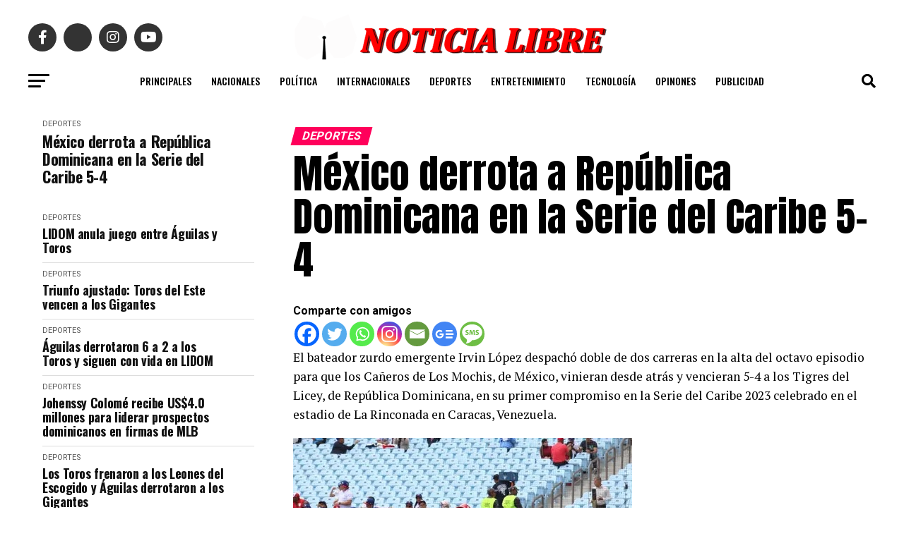

--- FILE ---
content_type: text/html; charset=UTF-8
request_url: https://noticialibre.com/2023/02/mexico-derrota-a-republica-dominicana-en-la-serie-del-caribe-5-4/
body_size: 22586
content:
<!DOCTYPE html>
<html lang="en-US">
<head>
<meta charset="UTF-8" >
<meta name="viewport" id="viewport" content="width=device-width, initial-scale=1.0, maximum-scale=5.0, minimum-scale=1.0, user-scalable=yes" />
<link rel="pingback" href="https://noticialibre.com/xmlrpc.php" />
<meta property="og:type" content="article" />
					<meta property="og:image" content="https://noticialibre.com/wp-content/uploads/2023/02/img_4197.jpg" />
		<meta name="twitter:image" content="https://noticialibre.com/wp-content/uploads/2023/02/img_4197.jpg" />
	<meta property="og:url" content="https://noticialibre.com/2023/02/mexico-derrota-a-republica-dominicana-en-la-serie-del-caribe-5-4/" />
<meta property="og:title" content="México derrota a República Dominicana en la Serie del Caribe 5-4" />
<meta property="og:description" content="Comparte con amigosEl bateador zurdo emergente Irvin López despachó doble de dos carreras en la alta del octavo episodio para que los Cañeros de Los Mochis, de México, vinieran desde atrás y vencieran 5-4 a los Tigres del Licey, de República Dominicana, en su primer compromiso en la Serie del Caribe 2023 celebrado en el [&hellip;]" />
<meta name="twitter:card" content="summary_large_image">
<meta name="twitter:url" content="https://noticialibre.com/2023/02/mexico-derrota-a-republica-dominicana-en-la-serie-del-caribe-5-4/">
<meta name="twitter:title" content="México derrota a República Dominicana en la Serie del Caribe 5-4">
<meta name="twitter:description" content="Comparte con amigosEl bateador zurdo emergente Irvin López despachó doble de dos carreras en la alta del octavo episodio para que los Cañeros de Los Mochis, de México, vinieran desde atrás y vencieran 5-4 a los Tigres del Licey, de República Dominicana, en su primer compromiso en la Serie del Caribe 2023 celebrado en el [&hellip;]">
<script src="https://kit.fontawesome.com/037e5a83da.js" crossorigin="anonymous"></script>
<title>México derrota a República Dominicana en la Serie del Caribe 5-4 &#8211; NOTICIA LIBRE</title>
<meta name='robots' content='max-image-preview:large' />
	<style>img:is([sizes="auto" i], [sizes^="auto," i]) { contain-intrinsic-size: 3000px 1500px }</style>
	<link rel='dns-prefetch' href='//stats.wp.com' />
<link rel='dns-prefetch' href='//fonts.googleapis.com' />
<link rel="alternate" type="application/rss+xml" title="NOTICIA LIBRE &raquo; Feed" href="https://noticialibre.com/feed/" />
<link rel="alternate" type="application/rss+xml" title="NOTICIA LIBRE &raquo; Comments Feed" href="https://noticialibre.com/comments/feed/" />
<script type="text/javascript">
/* <![CDATA[ */
window._wpemojiSettings = {"baseUrl":"https:\/\/s.w.org\/images\/core\/emoji\/16.0.1\/72x72\/","ext":".png","svgUrl":"https:\/\/s.w.org\/images\/core\/emoji\/16.0.1\/svg\/","svgExt":".svg","source":{"concatemoji":"https:\/\/noticialibre.com\/wp-includes\/js\/wp-emoji-release.min.js?ver=6.8.3"}};
/*! This file is auto-generated */
!function(s,n){var o,i,e;function c(e){try{var t={supportTests:e,timestamp:(new Date).valueOf()};sessionStorage.setItem(o,JSON.stringify(t))}catch(e){}}function p(e,t,n){e.clearRect(0,0,e.canvas.width,e.canvas.height),e.fillText(t,0,0);var t=new Uint32Array(e.getImageData(0,0,e.canvas.width,e.canvas.height).data),a=(e.clearRect(0,0,e.canvas.width,e.canvas.height),e.fillText(n,0,0),new Uint32Array(e.getImageData(0,0,e.canvas.width,e.canvas.height).data));return t.every(function(e,t){return e===a[t]})}function u(e,t){e.clearRect(0,0,e.canvas.width,e.canvas.height),e.fillText(t,0,0);for(var n=e.getImageData(16,16,1,1),a=0;a<n.data.length;a++)if(0!==n.data[a])return!1;return!0}function f(e,t,n,a){switch(t){case"flag":return n(e,"\ud83c\udff3\ufe0f\u200d\u26a7\ufe0f","\ud83c\udff3\ufe0f\u200b\u26a7\ufe0f")?!1:!n(e,"\ud83c\udde8\ud83c\uddf6","\ud83c\udde8\u200b\ud83c\uddf6")&&!n(e,"\ud83c\udff4\udb40\udc67\udb40\udc62\udb40\udc65\udb40\udc6e\udb40\udc67\udb40\udc7f","\ud83c\udff4\u200b\udb40\udc67\u200b\udb40\udc62\u200b\udb40\udc65\u200b\udb40\udc6e\u200b\udb40\udc67\u200b\udb40\udc7f");case"emoji":return!a(e,"\ud83e\udedf")}return!1}function g(e,t,n,a){var r="undefined"!=typeof WorkerGlobalScope&&self instanceof WorkerGlobalScope?new OffscreenCanvas(300,150):s.createElement("canvas"),o=r.getContext("2d",{willReadFrequently:!0}),i=(o.textBaseline="top",o.font="600 32px Arial",{});return e.forEach(function(e){i[e]=t(o,e,n,a)}),i}function t(e){var t=s.createElement("script");t.src=e,t.defer=!0,s.head.appendChild(t)}"undefined"!=typeof Promise&&(o="wpEmojiSettingsSupports",i=["flag","emoji"],n.supports={everything:!0,everythingExceptFlag:!0},e=new Promise(function(e){s.addEventListener("DOMContentLoaded",e,{once:!0})}),new Promise(function(t){var n=function(){try{var e=JSON.parse(sessionStorage.getItem(o));if("object"==typeof e&&"number"==typeof e.timestamp&&(new Date).valueOf()<e.timestamp+604800&&"object"==typeof e.supportTests)return e.supportTests}catch(e){}return null}();if(!n){if("undefined"!=typeof Worker&&"undefined"!=typeof OffscreenCanvas&&"undefined"!=typeof URL&&URL.createObjectURL&&"undefined"!=typeof Blob)try{var e="postMessage("+g.toString()+"("+[JSON.stringify(i),f.toString(),p.toString(),u.toString()].join(",")+"));",a=new Blob([e],{type:"text/javascript"}),r=new Worker(URL.createObjectURL(a),{name:"wpTestEmojiSupports"});return void(r.onmessage=function(e){c(n=e.data),r.terminate(),t(n)})}catch(e){}c(n=g(i,f,p,u))}t(n)}).then(function(e){for(var t in e)n.supports[t]=e[t],n.supports.everything=n.supports.everything&&n.supports[t],"flag"!==t&&(n.supports.everythingExceptFlag=n.supports.everythingExceptFlag&&n.supports[t]);n.supports.everythingExceptFlag=n.supports.everythingExceptFlag&&!n.supports.flag,n.DOMReady=!1,n.readyCallback=function(){n.DOMReady=!0}}).then(function(){return e}).then(function(){var e;n.supports.everything||(n.readyCallback(),(e=n.source||{}).concatemoji?t(e.concatemoji):e.wpemoji&&e.twemoji&&(t(e.twemoji),t(e.wpemoji)))}))}((window,document),window._wpemojiSettings);
/* ]]> */
</script>
<style id='wp-emoji-styles-inline-css' type='text/css'>

	img.wp-smiley, img.emoji {
		display: inline !important;
		border: none !important;
		box-shadow: none !important;
		height: 1em !important;
		width: 1em !important;
		margin: 0 0.07em !important;
		vertical-align: -0.1em !important;
		background: none !important;
		padding: 0 !important;
	}
</style>
<link rel='stylesheet' id='wp-block-library-css' href='https://noticialibre.com/wp-includes/css/dist/block-library/style.min.css?ver=6.8.3' type='text/css' media='all' />
<style id='classic-theme-styles-inline-css' type='text/css'>
/*! This file is auto-generated */
.wp-block-button__link{color:#fff;background-color:#32373c;border-radius:9999px;box-shadow:none;text-decoration:none;padding:calc(.667em + 2px) calc(1.333em + 2px);font-size:1.125em}.wp-block-file__button{background:#32373c;color:#fff;text-decoration:none}
</style>
<link rel='stylesheet' id='mediaelement-css' href='https://noticialibre.com/wp-includes/js/mediaelement/mediaelementplayer-legacy.min.css?ver=4.2.17' type='text/css' media='all' />
<link rel='stylesheet' id='wp-mediaelement-css' href='https://noticialibre.com/wp-includes/js/mediaelement/wp-mediaelement.min.css?ver=6.8.3' type='text/css' media='all' />
<style id='jetpack-sharing-buttons-style-inline-css' type='text/css'>
.jetpack-sharing-buttons__services-list{display:flex;flex-direction:row;flex-wrap:wrap;gap:0;list-style-type:none;margin:5px;padding:0}.jetpack-sharing-buttons__services-list.has-small-icon-size{font-size:12px}.jetpack-sharing-buttons__services-list.has-normal-icon-size{font-size:16px}.jetpack-sharing-buttons__services-list.has-large-icon-size{font-size:24px}.jetpack-sharing-buttons__services-list.has-huge-icon-size{font-size:36px}@media print{.jetpack-sharing-buttons__services-list{display:none!important}}.editor-styles-wrapper .wp-block-jetpack-sharing-buttons{gap:0;padding-inline-start:0}ul.jetpack-sharing-buttons__services-list.has-background{padding:1.25em 2.375em}
</style>
<style id='global-styles-inline-css' type='text/css'>
:root{--wp--preset--aspect-ratio--square: 1;--wp--preset--aspect-ratio--4-3: 4/3;--wp--preset--aspect-ratio--3-4: 3/4;--wp--preset--aspect-ratio--3-2: 3/2;--wp--preset--aspect-ratio--2-3: 2/3;--wp--preset--aspect-ratio--16-9: 16/9;--wp--preset--aspect-ratio--9-16: 9/16;--wp--preset--color--black: #000000;--wp--preset--color--cyan-bluish-gray: #abb8c3;--wp--preset--color--white: #ffffff;--wp--preset--color--pale-pink: #f78da7;--wp--preset--color--vivid-red: #cf2e2e;--wp--preset--color--luminous-vivid-orange: #ff6900;--wp--preset--color--luminous-vivid-amber: #fcb900;--wp--preset--color--light-green-cyan: #7bdcb5;--wp--preset--color--vivid-green-cyan: #00d084;--wp--preset--color--pale-cyan-blue: #8ed1fc;--wp--preset--color--vivid-cyan-blue: #0693e3;--wp--preset--color--vivid-purple: #9b51e0;--wp--preset--gradient--vivid-cyan-blue-to-vivid-purple: linear-gradient(135deg,rgba(6,147,227,1) 0%,rgb(155,81,224) 100%);--wp--preset--gradient--light-green-cyan-to-vivid-green-cyan: linear-gradient(135deg,rgb(122,220,180) 0%,rgb(0,208,130) 100%);--wp--preset--gradient--luminous-vivid-amber-to-luminous-vivid-orange: linear-gradient(135deg,rgba(252,185,0,1) 0%,rgba(255,105,0,1) 100%);--wp--preset--gradient--luminous-vivid-orange-to-vivid-red: linear-gradient(135deg,rgba(255,105,0,1) 0%,rgb(207,46,46) 100%);--wp--preset--gradient--very-light-gray-to-cyan-bluish-gray: linear-gradient(135deg,rgb(238,238,238) 0%,rgb(169,184,195) 100%);--wp--preset--gradient--cool-to-warm-spectrum: linear-gradient(135deg,rgb(74,234,220) 0%,rgb(151,120,209) 20%,rgb(207,42,186) 40%,rgb(238,44,130) 60%,rgb(251,105,98) 80%,rgb(254,248,76) 100%);--wp--preset--gradient--blush-light-purple: linear-gradient(135deg,rgb(255,206,236) 0%,rgb(152,150,240) 100%);--wp--preset--gradient--blush-bordeaux: linear-gradient(135deg,rgb(254,205,165) 0%,rgb(254,45,45) 50%,rgb(107,0,62) 100%);--wp--preset--gradient--luminous-dusk: linear-gradient(135deg,rgb(255,203,112) 0%,rgb(199,81,192) 50%,rgb(65,88,208) 100%);--wp--preset--gradient--pale-ocean: linear-gradient(135deg,rgb(255,245,203) 0%,rgb(182,227,212) 50%,rgb(51,167,181) 100%);--wp--preset--gradient--electric-grass: linear-gradient(135deg,rgb(202,248,128) 0%,rgb(113,206,126) 100%);--wp--preset--gradient--midnight: linear-gradient(135deg,rgb(2,3,129) 0%,rgb(40,116,252) 100%);--wp--preset--font-size--small: 13px;--wp--preset--font-size--medium: 20px;--wp--preset--font-size--large: 36px;--wp--preset--font-size--x-large: 42px;--wp--preset--spacing--20: 0.44rem;--wp--preset--spacing--30: 0.67rem;--wp--preset--spacing--40: 1rem;--wp--preset--spacing--50: 1.5rem;--wp--preset--spacing--60: 2.25rem;--wp--preset--spacing--70: 3.38rem;--wp--preset--spacing--80: 5.06rem;--wp--preset--shadow--natural: 6px 6px 9px rgba(0, 0, 0, 0.2);--wp--preset--shadow--deep: 12px 12px 50px rgba(0, 0, 0, 0.4);--wp--preset--shadow--sharp: 6px 6px 0px rgba(0, 0, 0, 0.2);--wp--preset--shadow--outlined: 6px 6px 0px -3px rgba(255, 255, 255, 1), 6px 6px rgba(0, 0, 0, 1);--wp--preset--shadow--crisp: 6px 6px 0px rgba(0, 0, 0, 1);}:where(.is-layout-flex){gap: 0.5em;}:where(.is-layout-grid){gap: 0.5em;}body .is-layout-flex{display: flex;}.is-layout-flex{flex-wrap: wrap;align-items: center;}.is-layout-flex > :is(*, div){margin: 0;}body .is-layout-grid{display: grid;}.is-layout-grid > :is(*, div){margin: 0;}:where(.wp-block-columns.is-layout-flex){gap: 2em;}:where(.wp-block-columns.is-layout-grid){gap: 2em;}:where(.wp-block-post-template.is-layout-flex){gap: 1.25em;}:where(.wp-block-post-template.is-layout-grid){gap: 1.25em;}.has-black-color{color: var(--wp--preset--color--black) !important;}.has-cyan-bluish-gray-color{color: var(--wp--preset--color--cyan-bluish-gray) !important;}.has-white-color{color: var(--wp--preset--color--white) !important;}.has-pale-pink-color{color: var(--wp--preset--color--pale-pink) !important;}.has-vivid-red-color{color: var(--wp--preset--color--vivid-red) !important;}.has-luminous-vivid-orange-color{color: var(--wp--preset--color--luminous-vivid-orange) !important;}.has-luminous-vivid-amber-color{color: var(--wp--preset--color--luminous-vivid-amber) !important;}.has-light-green-cyan-color{color: var(--wp--preset--color--light-green-cyan) !important;}.has-vivid-green-cyan-color{color: var(--wp--preset--color--vivid-green-cyan) !important;}.has-pale-cyan-blue-color{color: var(--wp--preset--color--pale-cyan-blue) !important;}.has-vivid-cyan-blue-color{color: var(--wp--preset--color--vivid-cyan-blue) !important;}.has-vivid-purple-color{color: var(--wp--preset--color--vivid-purple) !important;}.has-black-background-color{background-color: var(--wp--preset--color--black) !important;}.has-cyan-bluish-gray-background-color{background-color: var(--wp--preset--color--cyan-bluish-gray) !important;}.has-white-background-color{background-color: var(--wp--preset--color--white) !important;}.has-pale-pink-background-color{background-color: var(--wp--preset--color--pale-pink) !important;}.has-vivid-red-background-color{background-color: var(--wp--preset--color--vivid-red) !important;}.has-luminous-vivid-orange-background-color{background-color: var(--wp--preset--color--luminous-vivid-orange) !important;}.has-luminous-vivid-amber-background-color{background-color: var(--wp--preset--color--luminous-vivid-amber) !important;}.has-light-green-cyan-background-color{background-color: var(--wp--preset--color--light-green-cyan) !important;}.has-vivid-green-cyan-background-color{background-color: var(--wp--preset--color--vivid-green-cyan) !important;}.has-pale-cyan-blue-background-color{background-color: var(--wp--preset--color--pale-cyan-blue) !important;}.has-vivid-cyan-blue-background-color{background-color: var(--wp--preset--color--vivid-cyan-blue) !important;}.has-vivid-purple-background-color{background-color: var(--wp--preset--color--vivid-purple) !important;}.has-black-border-color{border-color: var(--wp--preset--color--black) !important;}.has-cyan-bluish-gray-border-color{border-color: var(--wp--preset--color--cyan-bluish-gray) !important;}.has-white-border-color{border-color: var(--wp--preset--color--white) !important;}.has-pale-pink-border-color{border-color: var(--wp--preset--color--pale-pink) !important;}.has-vivid-red-border-color{border-color: var(--wp--preset--color--vivid-red) !important;}.has-luminous-vivid-orange-border-color{border-color: var(--wp--preset--color--luminous-vivid-orange) !important;}.has-luminous-vivid-amber-border-color{border-color: var(--wp--preset--color--luminous-vivid-amber) !important;}.has-light-green-cyan-border-color{border-color: var(--wp--preset--color--light-green-cyan) !important;}.has-vivid-green-cyan-border-color{border-color: var(--wp--preset--color--vivid-green-cyan) !important;}.has-pale-cyan-blue-border-color{border-color: var(--wp--preset--color--pale-cyan-blue) !important;}.has-vivid-cyan-blue-border-color{border-color: var(--wp--preset--color--vivid-cyan-blue) !important;}.has-vivid-purple-border-color{border-color: var(--wp--preset--color--vivid-purple) !important;}.has-vivid-cyan-blue-to-vivid-purple-gradient-background{background: var(--wp--preset--gradient--vivid-cyan-blue-to-vivid-purple) !important;}.has-light-green-cyan-to-vivid-green-cyan-gradient-background{background: var(--wp--preset--gradient--light-green-cyan-to-vivid-green-cyan) !important;}.has-luminous-vivid-amber-to-luminous-vivid-orange-gradient-background{background: var(--wp--preset--gradient--luminous-vivid-amber-to-luminous-vivid-orange) !important;}.has-luminous-vivid-orange-to-vivid-red-gradient-background{background: var(--wp--preset--gradient--luminous-vivid-orange-to-vivid-red) !important;}.has-very-light-gray-to-cyan-bluish-gray-gradient-background{background: var(--wp--preset--gradient--very-light-gray-to-cyan-bluish-gray) !important;}.has-cool-to-warm-spectrum-gradient-background{background: var(--wp--preset--gradient--cool-to-warm-spectrum) !important;}.has-blush-light-purple-gradient-background{background: var(--wp--preset--gradient--blush-light-purple) !important;}.has-blush-bordeaux-gradient-background{background: var(--wp--preset--gradient--blush-bordeaux) !important;}.has-luminous-dusk-gradient-background{background: var(--wp--preset--gradient--luminous-dusk) !important;}.has-pale-ocean-gradient-background{background: var(--wp--preset--gradient--pale-ocean) !important;}.has-electric-grass-gradient-background{background: var(--wp--preset--gradient--electric-grass) !important;}.has-midnight-gradient-background{background: var(--wp--preset--gradient--midnight) !important;}.has-small-font-size{font-size: var(--wp--preset--font-size--small) !important;}.has-medium-font-size{font-size: var(--wp--preset--font-size--medium) !important;}.has-large-font-size{font-size: var(--wp--preset--font-size--large) !important;}.has-x-large-font-size{font-size: var(--wp--preset--font-size--x-large) !important;}
:where(.wp-block-post-template.is-layout-flex){gap: 1.25em;}:where(.wp-block-post-template.is-layout-grid){gap: 1.25em;}
:where(.wp-block-columns.is-layout-flex){gap: 2em;}:where(.wp-block-columns.is-layout-grid){gap: 2em;}
:root :where(.wp-block-pullquote){font-size: 1.5em;line-height: 1.6;}
</style>
<link rel='stylesheet' id='wp-components-css' href='https://noticialibre.com/wp-includes/css/dist/components/style.min.css?ver=6.8.3' type='text/css' media='all' />
<link rel='stylesheet' id='godaddy-styles-css' href='https://noticialibre.com/wp-content/mu-plugins/vendor/wpex/godaddy-launch/includes/Dependencies/GoDaddy/Styles/build/latest.css?ver=2.0.2' type='text/css' media='all' />
<link rel='stylesheet' id='mvp-custom-style-css' href='https://noticialibre.com/wp-content/themes/zox-news/style.css?ver=6.8.3' type='text/css' media='all' />
<style id='mvp-custom-style-inline-css' type='text/css'>


#mvp-wallpaper {
	background: url() no-repeat 50% 0;
	}

#mvp-foot-copy a {
	color: #0be6af;
	}

#mvp-content-main p a,
#mvp-content-main ul a,
#mvp-content-main ol a,
.mvp-post-add-main p a,
.mvp-post-add-main ul a,
.mvp-post-add-main ol a {
	box-shadow: inset 0 -4px 0 #0be6af;
	}

#mvp-content-main p a:hover,
#mvp-content-main ul a:hover,
#mvp-content-main ol a:hover,
.mvp-post-add-main p a:hover,
.mvp-post-add-main ul a:hover,
.mvp-post-add-main ol a:hover {
	background: #0be6af;
	}

a,
a:visited,
.post-info-name a,
.woocommerce .woocommerce-breadcrumb a {
	color: #ff005b;
	}

#mvp-side-wrap a:hover {
	color: #ff005b;
	}

.mvp-fly-top:hover,
.mvp-vid-box-wrap,
ul.mvp-soc-mob-list li.mvp-soc-mob-com {
	background: #0be6af;
	}

nav.mvp-fly-nav-menu ul li.menu-item-has-children:after,
.mvp-feat1-left-wrap span.mvp-cd-cat,
.mvp-widget-feat1-top-story span.mvp-cd-cat,
.mvp-widget-feat2-left-cont span.mvp-cd-cat,
.mvp-widget-dark-feat span.mvp-cd-cat,
.mvp-widget-dark-sub span.mvp-cd-cat,
.mvp-vid-wide-text span.mvp-cd-cat,
.mvp-feat2-top-text span.mvp-cd-cat,
.mvp-feat3-main-story span.mvp-cd-cat,
.mvp-feat3-sub-text span.mvp-cd-cat,
.mvp-feat4-main-text span.mvp-cd-cat,
.woocommerce-message:before,
.woocommerce-info:before,
.woocommerce-message:before {
	color: #0be6af;
	}

#searchform input,
.mvp-authors-name {
	border-bottom: 1px solid #0be6af;
	}

.mvp-fly-top:hover {
	border-top: 1px solid #0be6af;
	border-left: 1px solid #0be6af;
	border-bottom: 1px solid #0be6af;
	}

.woocommerce .widget_price_filter .ui-slider .ui-slider-handle,
.woocommerce #respond input#submit.alt,
.woocommerce a.button.alt,
.woocommerce button.button.alt,
.woocommerce input.button.alt,
.woocommerce #respond input#submit.alt:hover,
.woocommerce a.button.alt:hover,
.woocommerce button.button.alt:hover,
.woocommerce input.button.alt:hover {
	background-color: #0be6af;
	}

.woocommerce-error,
.woocommerce-info,
.woocommerce-message {
	border-top-color: #0be6af;
	}

ul.mvp-feat1-list-buts li.active span.mvp-feat1-list-but,
span.mvp-widget-home-title,
span.mvp-post-cat,
span.mvp-feat1-pop-head {
	background: #ff005b;
	}

.woocommerce span.onsale {
	background-color: #ff005b;
	}

.mvp-widget-feat2-side-more-but,
.woocommerce .star-rating span:before,
span.mvp-prev-next-label,
.mvp-cat-date-wrap .sticky {
	color: #ff005b !important;
	}

#mvp-main-nav-top,
#mvp-fly-wrap,
.mvp-soc-mob-right,
#mvp-main-nav-small-cont {
	background: #f9f9f9;
	}

#mvp-main-nav-small .mvp-fly-but-wrap span,
#mvp-main-nav-small .mvp-search-but-wrap span,
.mvp-nav-top-left .mvp-fly-but-wrap span,
#mvp-fly-wrap .mvp-fly-but-wrap span {
	background: #555555;
	}

.mvp-nav-top-right .mvp-nav-search-but,
span.mvp-fly-soc-head,
.mvp-soc-mob-right i,
#mvp-main-nav-small span.mvp-nav-search-but,
#mvp-main-nav-small .mvp-nav-menu ul li a  {
	color: #555555;
	}

#mvp-main-nav-small .mvp-nav-menu ul li.menu-item-has-children a:after {
	border-color: #555555 transparent transparent transparent;
	}

#mvp-nav-top-wrap span.mvp-nav-search-but:hover,
#mvp-main-nav-small span.mvp-nav-search-but:hover {
	color: #0be6af;
	}

#mvp-nav-top-wrap .mvp-fly-but-wrap:hover span,
#mvp-main-nav-small .mvp-fly-but-wrap:hover span,
span.mvp-woo-cart-num:hover {
	background: #0be6af;
	}

#mvp-main-nav-bot-cont {
	background: #ffffff;
	}

#mvp-nav-bot-wrap .mvp-fly-but-wrap span,
#mvp-nav-bot-wrap .mvp-search-but-wrap span {
	background: #000000;
	}

#mvp-nav-bot-wrap span.mvp-nav-search-but,
#mvp-nav-bot-wrap .mvp-nav-menu ul li a {
	color: #000000;
	}

#mvp-nav-bot-wrap .mvp-nav-menu ul li.menu-item-has-children a:after {
	border-color: #000000 transparent transparent transparent;
	}

.mvp-nav-menu ul li:hover a {
	border-bottom: 5px solid #0be6af;
	}

#mvp-nav-bot-wrap .mvp-fly-but-wrap:hover span {
	background: #0be6af;
	}

#mvp-nav-bot-wrap span.mvp-nav-search-but:hover {
	color: #0be6af;
	}

body,
.mvp-feat1-feat-text p,
.mvp-feat2-top-text p,
.mvp-feat3-main-text p,
.mvp-feat3-sub-text p,
#searchform input,
.mvp-author-info-text,
span.mvp-post-excerpt,
.mvp-nav-menu ul li ul.sub-menu li a,
nav.mvp-fly-nav-menu ul li a,
.mvp-ad-label,
span.mvp-feat-caption,
.mvp-post-tags a,
.mvp-post-tags a:visited,
span.mvp-author-box-name a,
#mvp-author-box-text p,
.mvp-post-gallery-text p,
ul.mvp-soc-mob-list li span,
#comments,
h3#reply-title,
h2.comments,
#mvp-foot-copy p,
span.mvp-fly-soc-head,
.mvp-post-tags-header,
span.mvp-prev-next-label,
span.mvp-post-add-link-but,
#mvp-comments-button a,
#mvp-comments-button span.mvp-comment-but-text,
.woocommerce ul.product_list_widget span.product-title,
.woocommerce ul.product_list_widget li a,
.woocommerce #reviews #comments ol.commentlist li .comment-text p.meta,
.woocommerce div.product p.price,
.woocommerce div.product p.price ins,
.woocommerce div.product p.price del,
.woocommerce ul.products li.product .price del,
.woocommerce ul.products li.product .price ins,
.woocommerce ul.products li.product .price,
.woocommerce #respond input#submit,
.woocommerce a.button,
.woocommerce button.button,
.woocommerce input.button,
.woocommerce .widget_price_filter .price_slider_amount .button,
.woocommerce span.onsale,
.woocommerce-review-link,
#woo-content p.woocommerce-result-count,
.woocommerce div.product .woocommerce-tabs ul.tabs li a,
a.mvp-inf-more-but,
span.mvp-cont-read-but,
span.mvp-cd-cat,
span.mvp-cd-date,
.mvp-feat4-main-text p,
span.mvp-woo-cart-num,
span.mvp-widget-home-title2,
.wp-caption,
#mvp-content-main p.wp-caption-text,
.gallery-caption,
.mvp-post-add-main p.wp-caption-text,
#bbpress-forums,
#bbpress-forums p,
.protected-post-form input,
#mvp-feat6-text p {
	font-family: 'Roboto', sans-serif;
	font-display: swap;
	}

.mvp-blog-story-text p,
span.mvp-author-page-desc,
#mvp-404 p,
.mvp-widget-feat1-bot-text p,
.mvp-widget-feat2-left-text p,
.mvp-flex-story-text p,
.mvp-search-text p,
#mvp-content-main p,
.mvp-post-add-main p,
#mvp-content-main ul li,
#mvp-content-main ol li,
.rwp-summary,
.rwp-u-review__comment,
.mvp-feat5-mid-main-text p,
.mvp-feat5-small-main-text p,
#mvp-content-main .wp-block-button__link,
.wp-block-audio figcaption,
.wp-block-video figcaption,
.wp-block-embed figcaption,
.wp-block-verse pre,
pre.wp-block-verse {
	font-family: 'PT Serif', sans-serif;
	font-display: swap;
	}

.mvp-nav-menu ul li a,
#mvp-foot-menu ul li a {
	font-family: 'Oswald', sans-serif;
	font-display: swap;
	}


.mvp-feat1-sub-text h2,
.mvp-feat1-pop-text h2,
.mvp-feat1-list-text h2,
.mvp-widget-feat1-top-text h2,
.mvp-widget-feat1-bot-text h2,
.mvp-widget-dark-feat-text h2,
.mvp-widget-dark-sub-text h2,
.mvp-widget-feat2-left-text h2,
.mvp-widget-feat2-right-text h2,
.mvp-blog-story-text h2,
.mvp-flex-story-text h2,
.mvp-vid-wide-more-text p,
.mvp-prev-next-text p,
.mvp-related-text,
.mvp-post-more-text p,
h2.mvp-authors-latest a,
.mvp-feat2-bot-text h2,
.mvp-feat3-sub-text h2,
.mvp-feat3-main-text h2,
.mvp-feat4-main-text h2,
.mvp-feat5-text h2,
.mvp-feat5-mid-main-text h2,
.mvp-feat5-small-main-text h2,
.mvp-feat5-mid-sub-text h2,
#mvp-feat6-text h2,
.alp-related-posts-wrapper .alp-related-post .post-title {
	font-family: 'Oswald', sans-serif;
	font-display: swap;
	}

.mvp-feat2-top-text h2,
.mvp-feat1-feat-text h2,
h1.mvp-post-title,
h1.mvp-post-title-wide,
.mvp-drop-nav-title h4,
#mvp-content-main blockquote p,
.mvp-post-add-main blockquote p,
#mvp-content-main p.has-large-font-size,
#mvp-404 h1,
#woo-content h1.page-title,
.woocommerce div.product .product_title,
.woocommerce ul.products li.product h3,
.alp-related-posts .current .post-title {
	font-family: 'Oswald', sans-serif;
	font-display: swap;
	}

span.mvp-feat1-pop-head,
.mvp-feat1-pop-text:before,
span.mvp-feat1-list-but,
span.mvp-widget-home-title,
.mvp-widget-feat2-side-more,
span.mvp-post-cat,
span.mvp-page-head,
h1.mvp-author-top-head,
.mvp-authors-name,
#mvp-content-main h1,
#mvp-content-main h2,
#mvp-content-main h3,
#mvp-content-main h4,
#mvp-content-main h5,
#mvp-content-main h6,
.woocommerce .related h2,
.woocommerce div.product .woocommerce-tabs .panel h2,
.woocommerce div.product .product_title,
.mvp-feat5-side-list .mvp-feat1-list-img:after {
	font-family: 'Roboto', sans-serif;
	font-display: swap;
	}

	

	#mvp-main-nav-top {
		background: #fff;
		padding: 15px 0 0;
		}
	#mvp-fly-wrap,
	.mvp-soc-mob-right,
	#mvp-main-nav-small-cont {
		background: #fff;
		}
	#mvp-main-nav-small .mvp-fly-but-wrap span,
	#mvp-main-nav-small .mvp-search-but-wrap span,
	.mvp-nav-top-left .mvp-fly-but-wrap span,
	#mvp-fly-wrap .mvp-fly-but-wrap span {
		background: #000;
		}
	.mvp-nav-top-right .mvp-nav-search-but,
	span.mvp-fly-soc-head,
	.mvp-soc-mob-right i,
	#mvp-main-nav-small span.mvp-nav-search-but,
	#mvp-main-nav-small .mvp-nav-menu ul li a  {
		color: #000;
		}
	#mvp-main-nav-small .mvp-nav-menu ul li.menu-item-has-children a:after {
		border-color: #000 transparent transparent transparent;
		}
	.mvp-feat1-feat-text h2,
	h1.mvp-post-title,
	.mvp-feat2-top-text h2,
	.mvp-feat3-main-text h2,
	#mvp-content-main blockquote p,
	.mvp-post-add-main blockquote p {
		font-family: 'Anton', sans-serif;
		font-weight: 400;
		letter-spacing: normal;
		}
	.mvp-feat1-feat-text h2,
	.mvp-feat2-top-text h2,
	.mvp-feat3-main-text h2 {
		line-height: 1;
		text-transform: uppercase;
		}
		

	span.mvp-nav-soc-but,
	ul.mvp-fly-soc-list li a,
	span.mvp-woo-cart-num {
		background: rgba(0,0,0,.8);
		}
	span.mvp-woo-cart-icon {
		color: rgba(0,0,0,.8);
		}
	nav.mvp-fly-nav-menu ul li,
	nav.mvp-fly-nav-menu ul li ul.sub-menu {
		border-top: 1px solid rgba(0,0,0,.1);
		}
	nav.mvp-fly-nav-menu ul li a {
		color: #000;
		}
	.mvp-drop-nav-title h4 {
		color: #000;
		}
		

	#mvp-leader-wrap {
		position: relative;
		}
	#mvp-site-main {
		margin-top: 0;
		}
	#mvp-leader-wrap {
		top: 0 !important;
		}
		

	.mvp-nav-links {
		display: none;
		}
		

	.mvp-auto-post-grid {
		grid-template-columns: 340px minmax(0, auto);
	}
		

	.alp-advert {
		display: none;
	}
	.alp-related-posts-wrapper .alp-related-posts .current {
		margin: 0 0 10px;
	}
		

 	#mvp-foot-wrap {
    background: #fff;
    width: 100%;
}

#mvp-foot-menu ul li a {
    color: #585858;
}
		
</style>
<link rel='stylesheet' id='mvp-reset-css' href='https://noticialibre.com/wp-content/themes/zox-news/css/reset.css?ver=6.8.3' type='text/css' media='all' />
<link rel='stylesheet' id='fontawesome-css' href='https://noticialibre.com/wp-content/themes/zox-news/font-awesome/css/all.css?ver=6.8.3' type='text/css' media='all' />
<link rel='stylesheet' id='mvp-fonts-css' href='//fonts.googleapis.com/css?family=Roboto%3A300%2C400%2C700%2C900%7COswald%3A400%2C700%7CAdvent+Pro%3A700%7COpen+Sans%3A700%7CAnton%3A400Oswald%3A100%2C200%2C300%2C400%2C500%2C600%2C700%2C800%2C900%7COswald%3A100%2C200%2C300%2C400%2C500%2C600%2C700%2C800%2C900%7CRoboto%3A100%2C200%2C300%2C400%2C500%2C600%2C700%2C800%2C900%7CRoboto%3A100%2C200%2C300%2C400%2C500%2C600%2C700%2C800%2C900%7CPT+Serif%3A100%2C200%2C300%2C400%2C500%2C600%2C700%2C800%2C900%7COswald%3A100%2C200%2C300%2C400%2C500%2C600%2C700%2C800%2C900%26subset%3Dlatin%2Clatin-ext%2Ccyrillic%2Ccyrillic-ext%2Cgreek-ext%2Cgreek%2Cvietnamese%26display%3Dswap' type='text/css' media='all' />
<link rel='stylesheet' id='mvp-media-queries-css' href='https://noticialibre.com/wp-content/themes/zox-news/css/media-queries.css?ver=6.8.3' type='text/css' media='all' />
<link rel='stylesheet' id='heateor_sss_frontend_css-css' href='https://noticialibre.com/wp-content/plugins/sassy-social-share/public/css/sassy-social-share-public.css?ver=3.3.79' type='text/css' media='all' />
<style id='heateor_sss_frontend_css-inline-css' type='text/css'>
.heateor_sss_button_instagram span.heateor_sss_svg,a.heateor_sss_instagram span.heateor_sss_svg{background:radial-gradient(circle at 30% 107%,#fdf497 0,#fdf497 5%,#fd5949 45%,#d6249f 60%,#285aeb 90%)}.heateor_sss_horizontal_sharing .heateor_sss_svg,.heateor_sss_standard_follow_icons_container .heateor_sss_svg{color:#fff;border-width:0px;border-style:solid;border-color:transparent}.heateor_sss_horizontal_sharing .heateorSssTCBackground{color:#666}.heateor_sss_horizontal_sharing span.heateor_sss_svg:hover,.heateor_sss_standard_follow_icons_container span.heateor_sss_svg:hover{border-color:transparent;}.heateor_sss_vertical_sharing span.heateor_sss_svg,.heateor_sss_floating_follow_icons_container span.heateor_sss_svg{color:#fff;border-width:0px;border-style:solid;border-color:transparent;}.heateor_sss_vertical_sharing .heateorSssTCBackground{color:#666;}.heateor_sss_vertical_sharing span.heateor_sss_svg:hover,.heateor_sss_floating_follow_icons_container span.heateor_sss_svg:hover{border-color:transparent;}@media screen and (max-width:783px) {.heateor_sss_vertical_sharing{display:none!important}}div.heateor_sss_mobile_footer{display:none;}@media screen and (max-width:783px){div.heateor_sss_bottom_sharing .heateorSssTCBackground{background-color:white}div.heateor_sss_bottom_sharing{width:100%!important;left:0!important;}div.heateor_sss_bottom_sharing a{width:20% !important;}div.heateor_sss_bottom_sharing .heateor_sss_svg{width: 100% !important;}div.heateor_sss_bottom_sharing div.heateorSssTotalShareCount{font-size:1em!important;line-height:28px!important}div.heateor_sss_bottom_sharing div.heateorSssTotalShareText{font-size:.7em!important;line-height:0px!important}div.heateor_sss_mobile_footer{display:block;height:40px;}.heateor_sss_bottom_sharing{padding:0!important;display:block!important;width:auto!important;bottom:-2px!important;top: auto!important;}.heateor_sss_bottom_sharing .heateor_sss_square_count{line-height:inherit;}.heateor_sss_bottom_sharing .heateorSssSharingArrow{display:none;}.heateor_sss_bottom_sharing .heateorSssTCBackground{margin-right:1.1em!important}}
</style>
<script type="text/javascript" src="https://noticialibre.com/wp-includes/js/jquery/jquery.min.js?ver=3.7.1" id="jquery-core-js"></script>
<script type="text/javascript" src="https://noticialibre.com/wp-includes/js/jquery/jquery-migrate.min.js?ver=3.4.1" id="jquery-migrate-js"></script>
<link rel="https://api.w.org/" href="https://noticialibre.com/wp-json/" /><link rel="alternate" title="JSON" type="application/json" href="https://noticialibre.com/wp-json/wp/v2/posts/50993" /><link rel="EditURI" type="application/rsd+xml" title="RSD" href="https://noticialibre.com/xmlrpc.php?rsd" />
<meta name="generator" content="WordPress 6.8.3" />
<link rel="canonical" href="https://noticialibre.com/2023/02/mexico-derrota-a-republica-dominicana-en-la-serie-del-caribe-5-4/" />
<link rel='shortlink' href='https://noticialibre.com/?p=50993' />
<link rel="alternate" title="oEmbed (JSON)" type="application/json+oembed" href="https://noticialibre.com/wp-json/oembed/1.0/embed?url=https%3A%2F%2Fnoticialibre.com%2F2023%2F02%2Fmexico-derrota-a-republica-dominicana-en-la-serie-del-caribe-5-4%2F" />
<link rel="alternate" title="oEmbed (XML)" type="text/xml+oembed" href="https://noticialibre.com/wp-json/oembed/1.0/embed?url=https%3A%2F%2Fnoticialibre.com%2F2023%2F02%2Fmexico-derrota-a-republica-dominicana-en-la-serie-del-caribe-5-4%2F&#038;format=xml" />
	<style>img#wpstats{display:none}</style>
		<link rel="icon" href="https://noticialibre.com/wp-content/uploads/2020/11/NL_96_LOGO-80x80.png" sizes="32x32" />
<link rel="icon" href="https://noticialibre.com/wp-content/uploads/2020/11/NL_96_LOGO.png" sizes="192x192" />
<link rel="apple-touch-icon" href="https://noticialibre.com/wp-content/uploads/2020/11/NL_96_LOGO.png" />
<meta name="msapplication-TileImage" content="https://noticialibre.com/wp-content/uploads/2020/11/NL_96_LOGO.png" />
</head>
<body class="wp-singular post-template-default single single-post postid-50993 single-format-standard wp-embed-responsive wp-theme-zox-news">
	<div id="mvp-fly-wrap">
	<div id="mvp-fly-menu-top" class="left relative">
		<div class="mvp-fly-top-out left relative">
			<div class="mvp-fly-top-in">
				<div id="mvp-fly-logo" class="left relative">
											<a href="https://noticialibre.com/"><img src="https://noticialibre.com/wp-content/uploads/2020/11/LOGO-NL-2018.gif" alt="NOTICIA LIBRE" data-rjs="2" /></a>
									</div><!--mvp-fly-logo-->
			</div><!--mvp-fly-top-in-->
			<div class="mvp-fly-but-wrap mvp-fly-but-menu mvp-fly-but-click">
				<span></span>
				<span></span>
				<span></span>
				<span></span>
			</div><!--mvp-fly-but-wrap-->
		</div><!--mvp-fly-top-out-->
	</div><!--mvp-fly-menu-top-->
	<div id="mvp-fly-menu-wrap">
		<nav class="mvp-fly-nav-menu left relative">
			<div class="menu-menu-nl-container"><ul id="menu-menu-nl" class="menu"><li id="menu-item-50" class="menu-item menu-item-type-taxonomy menu-item-object-category menu-item-50"><a href="https://noticialibre.com/category/principales/">PRINCIPALES</a></li>
<li id="menu-item-19" class="menu-item menu-item-type-taxonomy menu-item-object-category menu-item-19"><a href="https://noticialibre.com/category/nacionales/">NACIONALES</a></li>
<li id="menu-item-20" class="menu-item menu-item-type-taxonomy menu-item-object-category menu-item-20"><a href="https://noticialibre.com/category/politica/">POLÍTICA</a></li>
<li id="menu-item-46" class="menu-item menu-item-type-taxonomy menu-item-object-category menu-item-46"><a href="https://noticialibre.com/category/internacionales/">INTERNACIONALES</a></li>
<li id="menu-item-47" class="menu-item menu-item-type-taxonomy menu-item-object-category current-post-ancestor current-menu-parent current-post-parent menu-item-47"><a href="https://noticialibre.com/category/deportes/">DEPORTES</a></li>
<li id="menu-item-48" class="menu-item menu-item-type-taxonomy menu-item-object-category menu-item-48"><a href="https://noticialibre.com/category/entretenimiento/">ENTRETENIMIENTO</a></li>
<li id="menu-item-49" class="menu-item menu-item-type-taxonomy menu-item-object-category menu-item-49"><a href="https://noticialibre.com/category/tecnologia/">TECNOLOGÍA</a></li>
<li id="menu-item-18" class="menu-item menu-item-type-taxonomy menu-item-object-category menu-item-18"><a href="https://noticialibre.com/category/opiniones/">OPINONES</a></li>
<li id="menu-item-21744" class="menu-item menu-item-type-post_type menu-item-object-page menu-item-21744"><a href="https://noticialibre.com/publicidad/">PUBLICIDAD</a></li>
</ul></div>		</nav>
	</div><!--mvp-fly-menu-wrap-->
	<div id="mvp-fly-soc-wrap">
		<span class="mvp-fly-soc-head">Connect with us</span>
		<ul class="mvp-fly-soc-list left relative">
							<li><a href="https://www.facebook.com/Noticia-Libre-188610111190526" target="_blank" class="fab fa-facebook-f"></a></li>
										<li><a href="https://x.com/Noticia_Libre" target="_blank" class="fa-brands fa-x-twitter"></a></li>
										<li><a href="https://www.pinterest.com/" target="_blank" class="fab fa-pinterest-p"></a></li>
										<li><a href="https://www.instagram.com/noticialibre/" target="_blank" class="fab fa-instagram"></a></li>
													<li><a href="https://www.youtube.com/" target="_blank" class="fab fa-youtube"></a></li>
										<li><a href="https://www.linkedin.com/uas/login" target="_blank" class="fab fa-linkedin"></a></li>
										<li><a href="https://www.tumblr.com/" target="_blank" class="fab fa-tumblr"></a></li>
					</ul>
	</div><!--mvp-fly-soc-wrap-->
</div><!--mvp-fly-wrap-->	<div id="mvp-site" class="left relative">
		<div id="mvp-search-wrap">
			<div id="mvp-search-box">
				<form method="get" id="searchform" action="https://noticialibre.com/">
	<input type="text" name="s" id="s" value="Search" onfocus='if (this.value == "Search") { this.value = ""; }' onblur='if (this.value == "") { this.value = "Search"; }' />
	<input type="hidden" id="searchsubmit" value="Search" />
</form>			</div><!--mvp-search-box-->
			<div class="mvp-search-but-wrap mvp-search-click">
				<span></span>
				<span></span>
			</div><!--mvp-search-but-wrap-->
		</div><!--mvp-search-wrap-->
				<div id="mvp-site-wall" class="left relative">
						<div id="mvp-site-main" class="left relative">
			<header id="mvp-main-head-wrap" class="left relative">
									<nav id="mvp-main-nav-wrap" class="left relative">
						<div id="mvp-main-nav-top" class="left relative">
							<div class="mvp-main-box">
								<div id="mvp-nav-top-wrap" class="left relative">
									<div class="mvp-nav-top-right-out left relative">
										<div class="mvp-nav-top-right-in">
											<div class="mvp-nav-top-cont left relative">
												<div class="mvp-nav-top-left-out relative">
													<div class="mvp-nav-top-left">
														<div class="mvp-nav-soc-wrap">
																															<a href="https://www.facebook.com/Noticia-Libre-188610111190526" target="_blank"><span class="mvp-nav-soc-but fab fa-facebook-f"></span></a>
																																														<a href="https://x.com/Noticia_Libre" target="_blank"><span class="mvp-nav-soc-but fa-brands fa-x-twitter"></span></a>
																																														<a href="https://www.instagram.com/noticialibre/" target="_blank"><span class="mvp-nav-soc-but fab fa-instagram"></span></a>
																																														<a href="https://www.youtube.com/" target="_blank"><span class="mvp-nav-soc-but fab fa-youtube"></span></a>
																													</div><!--mvp-nav-soc-wrap-->
														<div class="mvp-fly-but-wrap mvp-fly-but-click left relative">
															<span></span>
															<span></span>
															<span></span>
															<span></span>
														</div><!--mvp-fly-but-wrap-->
													</div><!--mvp-nav-top-left-->
													<div class="mvp-nav-top-left-in">
														<div class="mvp-nav-top-mid left relative" itemscope itemtype="http://schema.org/Organization">
																															<a class="mvp-nav-logo-reg" itemprop="url" href="https://noticialibre.com/"><img itemprop="logo" src="https://noticialibre.com/wp-content/uploads/2020/11/LOGO-NL-2017mag.gif" alt="NOTICIA LIBRE" data-rjs="2" /></a>
																																														<a class="mvp-nav-logo-small" href="https://noticialibre.com/"><img src="https://noticialibre.com/wp-content/uploads/2020/11/LOGO-NL-2018.gif" alt="NOTICIA LIBRE" data-rjs="2" /></a>
																																														<h2 class="mvp-logo-title">NOTICIA LIBRE</h2>
																																														<div class="mvp-drop-nav-title left">
																	<h4>México derrota a República Dominicana en la Serie del Caribe 5-4</h4>
																</div><!--mvp-drop-nav-title-->
																													</div><!--mvp-nav-top-mid-->
													</div><!--mvp-nav-top-left-in-->
												</div><!--mvp-nav-top-left-out-->
											</div><!--mvp-nav-top-cont-->
										</div><!--mvp-nav-top-right-in-->
										<div class="mvp-nav-top-right">
																						<span class="mvp-nav-search-but fa fa-search fa-2 mvp-search-click"></span>
										</div><!--mvp-nav-top-right-->
									</div><!--mvp-nav-top-right-out-->
								</div><!--mvp-nav-top-wrap-->
							</div><!--mvp-main-box-->
						</div><!--mvp-main-nav-top-->
						<div id="mvp-main-nav-bot" class="left relative">
							<div id="mvp-main-nav-bot-cont" class="left">
								<div class="mvp-main-box">
									<div id="mvp-nav-bot-wrap" class="left">
										<div class="mvp-nav-bot-right-out left">
											<div class="mvp-nav-bot-right-in">
												<div class="mvp-nav-bot-cont left">
													<div class="mvp-nav-bot-left-out">
														<div class="mvp-nav-bot-left left relative">
															<div class="mvp-fly-but-wrap mvp-fly-but-click left relative">
																<span></span>
																<span></span>
																<span></span>
																<span></span>
															</div><!--mvp-fly-but-wrap-->
														</div><!--mvp-nav-bot-left-->
														<div class="mvp-nav-bot-left-in">
															<div class="mvp-nav-menu left">
																<div class="menu-menu-nl-container"><ul id="menu-menu-nl-1" class="menu"><li class="menu-item menu-item-type-taxonomy menu-item-object-category menu-item-50 mvp-mega-dropdown"><a href="https://noticialibre.com/category/principales/">PRINCIPALES</a><div class="mvp-mega-dropdown"><div class="mvp-main-box"><ul class="mvp-mega-list"><li><a href="https://noticialibre.com/2026/01/familiares-de-la-nina-brianna-genao-marchan-en-navarrete-a-18-dias-de-la-desaparicion/"><div class="mvp-mega-img"><img width="400" height="240" src="https://noticialibre.com/wp-content/uploads/2026/01/familiares-de-la-nina-brianna-genao-marchan-en-navarrete-9b21cf07-focus-0-0-896-504-400x240.jpg" class="attachment-mvp-mid-thumb size-mvp-mid-thumb wp-post-image" alt="" decoding="async" loading="lazy" srcset="https://noticialibre.com/wp-content/uploads/2026/01/familiares-de-la-nina-brianna-genao-marchan-en-navarrete-9b21cf07-focus-0-0-896-504-400x240.jpg 400w, https://noticialibre.com/wp-content/uploads/2026/01/familiares-de-la-nina-brianna-genao-marchan-en-navarrete-9b21cf07-focus-0-0-896-504-590x354.jpg 590w" sizes="auto, (max-width: 400px) 100vw, 400px" /></div><p>Familiares de la niña Brianna Genao marchan en Navarrete a 18 días de la desaparición</p></a></li><li><a href="https://noticialibre.com/2026/01/%f0%9d%90%83%f0%9d%90%9e%f0%9d%90%ac%f0%9d%90%9c%f0%9d%90%a8%f0%9d%90%a7%f0%9d%90%a8%f0%9d%90%9c%f0%9d%90%a2%f0%9d%90%9d%f0%9d%90%a8%f0%9d%90%ac-m%f0%9d%90%9a%f0%9d%90%ad%f0%9d%90%9a%f0%9d%90%a7/"><div class="mvp-mega-img"><img width="400" height="240" src="https://noticialibre.com/wp-content/uploads/2026/01/image_editor_output_image-1710857069-1768745516763-400x240.jpg" class="attachment-mvp-mid-thumb size-mvp-mid-thumb wp-post-image" alt="" decoding="async" loading="lazy" srcset="https://noticialibre.com/wp-content/uploads/2026/01/image_editor_output_image-1710857069-1768745516763-400x240.jpg 400w, https://noticialibre.com/wp-content/uploads/2026/01/image_editor_output_image-1710857069-1768745516763-1000x600.jpg 1000w, https://noticialibre.com/wp-content/uploads/2026/01/image_editor_output_image-1710857069-1768745516763-590x354.jpg 590w" sizes="auto, (max-width: 400px) 100vw, 400px" /></div><p>Desconocidos matan esposos y cargan con su vehículo en Tireo, Constanza (video)</p></a></li><li><a href="https://noticialibre.com/2026/01/presidente-abinader-impulsa-a-estudiantes-de-neiba-a-aprovechar-las-becas-que-ofrece-el-gobierno-para-su-formacion-universitaria-video/"><div class="mvp-mega-img"><img width="400" height="240" src="https://noticialibre.com/wp-content/uploads/2026/01/IMG-20260117-WA0699-400x240.jpg" class="attachment-mvp-mid-thumb size-mvp-mid-thumb wp-post-image" alt="" decoding="async" loading="lazy" srcset="https://noticialibre.com/wp-content/uploads/2026/01/IMG-20260117-WA0699-400x240.jpg 400w, https://noticialibre.com/wp-content/uploads/2026/01/IMG-20260117-WA0699-1000x600.jpg 1000w, https://noticialibre.com/wp-content/uploads/2026/01/IMG-20260117-WA0699-590x354.jpg 590w" sizes="auto, (max-width: 400px) 100vw, 400px" /></div><p>Presidente Abinader impulsa a estudiantes de Neiba a aprovechar las becas que ofrece el gobierno para su formación universitaria (video)</p></a></li><li><a href="https://noticialibre.com/2026/01/hoy-vence-el-plazo-para-renovar-el-marbete-de-manera-digital/"><div class="mvp-mega-img"><img width="400" height="240" src="https://noticialibre.com/wp-content/uploads/2026/01/images28729-1-400x240.jpeg" class="attachment-mvp-mid-thumb size-mvp-mid-thumb wp-post-image" alt="" decoding="async" loading="lazy" srcset="https://noticialibre.com/wp-content/uploads/2026/01/images28729-1-400x240.jpeg 400w, https://noticialibre.com/wp-content/uploads/2026/01/images28729-1-590x354.jpeg 590w" sizes="auto, (max-width: 400px) 100vw, 400px" /></div><p>Hoy vence el plazo para renovar el marbete de manera digital</p></a></li><li><a href="https://noticialibre.com/2026/01/carlos-gabriel-advierte-a-abinader-sobre-eleccion-del-candidato-presidencial-del-prm-para-2028/"><div class="mvp-mega-img"><img width="400" height="240" src="https://noticialibre.com/wp-content/uploads/2026/01/image_editor_output_image-1856515899-1768689992240-400x240.jpg" class="attachment-mvp-mid-thumb size-mvp-mid-thumb wp-post-image" alt="" decoding="async" loading="lazy" srcset="https://noticialibre.com/wp-content/uploads/2026/01/image_editor_output_image-1856515899-1768689992240-400x240.jpg 400w, https://noticialibre.com/wp-content/uploads/2026/01/image_editor_output_image-1856515899-1768689992240-1000x600.jpg 1000w, https://noticialibre.com/wp-content/uploads/2026/01/image_editor_output_image-1856515899-1768689992240-590x354.jpg 590w" sizes="auto, (max-width: 400px) 100vw, 400px" /></div><p>Carlos Gabriel advierte a Abinader sobre elección del candidato presidencial del PRM para 2028</p></a></li></ul></div></div></li>
<li class="menu-item menu-item-type-taxonomy menu-item-object-category menu-item-19 mvp-mega-dropdown"><a href="https://noticialibre.com/category/nacionales/">NACIONALES</a><div class="mvp-mega-dropdown"><div class="mvp-main-box"><ul class="mvp-mega-list"><li><a href="https://noticialibre.com/2026/01/pgase-y-edeeste-intensifican-operativos-contra-fraude-electrico-en-higuey-la-altagracia/"><div class="mvp-mega-img"><img width="400" height="240" src="https://noticialibre.com/wp-content/uploads/2026/01/IMG-20260118-WA0219-400x240.jpg" class="attachment-mvp-mid-thumb size-mvp-mid-thumb wp-post-image" alt="" decoding="async" loading="lazy" srcset="https://noticialibre.com/wp-content/uploads/2026/01/IMG-20260118-WA0219-400x240.jpg 400w, https://noticialibre.com/wp-content/uploads/2026/01/IMG-20260118-WA0219-1000x600.jpg 1000w, https://noticialibre.com/wp-content/uploads/2026/01/IMG-20260118-WA0219-590x354.jpg 590w" sizes="auto, (max-width: 400px) 100vw, 400px" /></div><p>PGASE y EDEESTE intensifican operativos contra fraude eléctrico en Higüey, La Altagracia</p></a></li><li><a href="https://noticialibre.com/2026/01/danny-del-rosario-apostando-a-la-calidad-cinematografica/"><div class="mvp-mega-img"><img width="400" height="240" src="https://noticialibre.com/wp-content/uploads/2026/01/image_editor_output_image1716868458-1768701879190-400x240.jpg" class="attachment-mvp-mid-thumb size-mvp-mid-thumb wp-post-image" alt="" decoding="async" loading="lazy" srcset="https://noticialibre.com/wp-content/uploads/2026/01/image_editor_output_image1716868458-1768701879190-400x240.jpg 400w, https://noticialibre.com/wp-content/uploads/2026/01/image_editor_output_image1716868458-1768701879190-590x354.jpg 590w" sizes="auto, (max-width: 400px) 100vw, 400px" /></div><p>Danny del Rosario apostando a la calidad cinematográfica</p></a></li><li><a href="https://noticialibre.com/2026/01/haitiano-cae-desde-lo-alto-de-una-construccion-en-el-sector-de-sabaneta-jarabacoa-video/"><div class="mvp-mega-img"><img width="400" height="240" src="https://noticialibre.com/wp-content/uploads/2026/01/image_editor_output_image-1667901842-1768668887077-400x240.jpg" class="attachment-mvp-mid-thumb size-mvp-mid-thumb wp-post-image" alt="" decoding="async" loading="lazy" srcset="https://noticialibre.com/wp-content/uploads/2026/01/image_editor_output_image-1667901842-1768668887077-400x240.jpg 400w, https://noticialibre.com/wp-content/uploads/2026/01/image_editor_output_image-1667901842-1768668887077-1000x600.jpg 1000w, https://noticialibre.com/wp-content/uploads/2026/01/image_editor_output_image-1667901842-1768668887077-590x354.jpg 590w" sizes="auto, (max-width: 400px) 100vw, 400px" /></div><p>Haitiano cae desde lo alto de una Construcción en el sector de Sabaneta, Jarabacoa (video)</p></a></li><li><a href="https://noticialibre.com/2026/01/coe-aumenta-a-cinco-las-provincias-en-alerta-verde-por-vaguada/"><div class="mvp-mega-img"><img width="400" height="240" src="https://noticialibre.com/wp-content/uploads/2026/01/WhatsApp-Image-2026-01-16-at-17.55.51-900x635-1-400x240.jpg" class="attachment-mvp-mid-thumb size-mvp-mid-thumb wp-post-image" alt="" decoding="async" loading="lazy" srcset="https://noticialibre.com/wp-content/uploads/2026/01/WhatsApp-Image-2026-01-16-at-17.55.51-900x635-1-400x240.jpg 400w, https://noticialibre.com/wp-content/uploads/2026/01/WhatsApp-Image-2026-01-16-at-17.55.51-900x635-1-590x354.jpg 590w" sizes="auto, (max-width: 400px) 100vw, 400px" /></div><p>COE aumenta a cinco las provincias en alerta verde por vaguada</p></a></li><li><a href="https://noticialibre.com/2026/01/dos-jovenes-fallecen-en-tragico-accidente-de-transito-en-carretera-hacia-consuelo/"><div class="mvp-mega-img"><img width="400" height="240" src="https://noticialibre.com/wp-content/uploads/2026/01/image_editor_output_image377104740-1768575592925-400x240.jpg" class="attachment-mvp-mid-thumb size-mvp-mid-thumb wp-post-image" alt="" decoding="async" loading="lazy" /></div><p>Dos jóvenes fallecen en trágico accidente de tránsito en carretera hacia Consuelo</p></a></li></ul></div></div></li>
<li class="menu-item menu-item-type-taxonomy menu-item-object-category menu-item-20 mvp-mega-dropdown"><a href="https://noticialibre.com/category/politica/">POLÍTICA</a><div class="mvp-mega-dropdown"><div class="mvp-main-box"><ul class="mvp-mega-list"><li><a href="https://noticialibre.com/2026/01/johnny-pujols-el-gobierno-insiste-en-violentar-ley-de-acceso-a-la-informacion-publica/"><div class="mvp-mega-img"><img width="400" height="240" src="https://noticialibre.com/wp-content/uploads/2026/01/696cdb7a0025c.r_d.213-416-400x240.jpeg" class="attachment-mvp-mid-thumb size-mvp-mid-thumb wp-post-image" alt="" decoding="async" loading="lazy" srcset="https://noticialibre.com/wp-content/uploads/2026/01/696cdb7a0025c.r_d.213-416-400x240.jpeg 400w, https://noticialibre.com/wp-content/uploads/2026/01/696cdb7a0025c.r_d.213-416-590x354.jpeg 590w" sizes="auto, (max-width: 400px) 100vw, 400px" /></div><p>Johnny Pujols: el gobierno insiste en violentar ley de Acceso a la Información Pública</p></a></li><li><a href="https://noticialibre.com/2026/01/el-diputado-eugenio-cedeno-califico-a-pacheco-de-indiscreto-al-revelar-conversacion-con-abinader/"><div class="mvp-mega-img"><img width="400" height="240" src="https://noticialibre.com/wp-content/uploads/2026/01/IMG_2466-400x240.jpeg" class="attachment-mvp-mid-thumb size-mvp-mid-thumb wp-post-image" alt="" decoding="async" loading="lazy" srcset="https://noticialibre.com/wp-content/uploads/2026/01/IMG_2466-400x240.jpeg 400w, https://noticialibre.com/wp-content/uploads/2026/01/IMG_2466-1000x599.jpeg 1000w, https://noticialibre.com/wp-content/uploads/2026/01/IMG_2466-590x354.jpeg 590w" sizes="auto, (max-width: 400px) 100vw, 400px" /></div><p>El diputado Eugenio Cedeño calificó a Pacheco de indiscreto al revelar conversación con Abinader</p></a></li><li><a href="https://noticialibre.com/2026/01/pacheco-sobre-nuevos-funcionarios-son-arribistas-que-aparecen-en-todos-los-gobiernos-y-se-creen-imprescindibles/"><div class="mvp-mega-img"><img width="400" height="240" src="https://noticialibre.com/wp-content/uploads/2026/01/IMG_2463-400x240.png" class="attachment-mvp-mid-thumb size-mvp-mid-thumb wp-post-image" alt="" decoding="async" loading="lazy" srcset="https://noticialibre.com/wp-content/uploads/2026/01/IMG_2463-400x240.png 400w, https://noticialibre.com/wp-content/uploads/2026/01/IMG_2463-1000x600.png 1000w, https://noticialibre.com/wp-content/uploads/2026/01/IMG_2463-590x354.png 590w" sizes="auto, (max-width: 400px) 100vw, 400px" /></div><p>Pacheco sobre nuevos funcionarios “son arribistas que aparecen en todos los gobiernos y se creen imprescindibles”.</p></a></li><li><a href="https://noticialibre.com/2026/01/133130/"><div class="mvp-mega-img"><img width="400" height="240" src="https://noticialibre.com/wp-content/uploads/2026/01/IMG_2442-400x240.jpeg" class="attachment-mvp-mid-thumb size-mvp-mid-thumb wp-post-image" alt="" decoding="async" loading="lazy" srcset="https://noticialibre.com/wp-content/uploads/2026/01/IMG_2442-400x240.jpeg 400w, https://noticialibre.com/wp-content/uploads/2026/01/IMG_2442-1000x599.jpeg 1000w, https://noticialibre.com/wp-content/uploads/2026/01/IMG_2442-590x354.jpeg 590w" sizes="auto, (max-width: 400px) 100vw, 400px" /></div><p>Leonel Fernández pide retomar diálogo para evitar propagación de la violencia en Venezuela</p></a></li><li><a href="https://noticialibre.com/2026/01/fallece-ex-regidor-de-sde-y-dirigente-comunitario-antonio-infante-el-poli/"><div class="mvp-mega-img"><img width="400" height="240" src="https://noticialibre.com/wp-content/uploads/2026/01/81E1440B-1002-4B4C-A823-0E2753DEA89B28229-1-400x240.jpeg" class="attachment-mvp-mid-thumb size-mvp-mid-thumb wp-post-image" alt="" decoding="async" loading="lazy" srcset="https://noticialibre.com/wp-content/uploads/2026/01/81E1440B-1002-4B4C-A823-0E2753DEA89B28229-1-400x240.jpeg 400w, https://noticialibre.com/wp-content/uploads/2026/01/81E1440B-1002-4B4C-A823-0E2753DEA89B28229-1-1000x600.jpeg 1000w, https://noticialibre.com/wp-content/uploads/2026/01/81E1440B-1002-4B4C-A823-0E2753DEA89B28229-1-590x354.jpeg 590w" sizes="auto, (max-width: 400px) 100vw, 400px" /></div><p>Fallece ex regidor de SDE y dirigente comunitario Antonio Infante (El Poli)</p></a></li></ul></div></div></li>
<li class="menu-item menu-item-type-taxonomy menu-item-object-category menu-item-46 mvp-mega-dropdown"><a href="https://noticialibre.com/category/internacionales/">INTERNACIONALES</a><div class="mvp-mega-dropdown"><div class="mvp-main-box"><ul class="mvp-mega-list"><li><a href="https://noticialibre.com/2026/01/el-vaticano-admite-que-busco-un-acuerdo-para-que-maduro-saliera-de-venezuela-rumbo-a-rusia/"><div class="mvp-mega-img"><img width="259" height="194" src="https://noticialibre.com/wp-content/uploads/2026/01/descarga-10.webp" class="attachment-mvp-mid-thumb size-mvp-mid-thumb wp-post-image" alt="" decoding="async" loading="lazy" /></div><p>El Vaticano admite que buscó un acuerdo para que Maduro saliera de Venezuela rumbo a Rusia</p></a></li><li><a href="https://noticialibre.com/2026/01/justicia-de-peru-ordena-el-archivo-del-juicio-contra-keiko-fujimori-por-lavado-de-activos/"><div class="mvp-mega-img"><img width="400" height="240" src="https://noticialibre.com/wp-content/uploads/2026/01/Keiko_Fujimori_Peru-400x240.webp" class="attachment-mvp-mid-thumb size-mvp-mid-thumb wp-post-image" alt="" decoding="async" loading="lazy" srcset="https://noticialibre.com/wp-content/uploads/2026/01/Keiko_Fujimori_Peru-400x240.webp 400w, https://noticialibre.com/wp-content/uploads/2026/01/Keiko_Fujimori_Peru-590x354.webp 590w" sizes="auto, (max-width: 400px) 100vw, 400px" /></div><p>Justicia de Perú ordena el archivo del juicio contra Keiko Fujimori por lavado de activos</p></a></li><li><a href="https://noticialibre.com/2026/01/descubren-plan-para-asesinar-al-presidente-de-costa-rica/"><div class="mvp-mega-img"><img width="400" height="240" src="https://noticialibre.com/wp-content/uploads/2026/01/6966fef072b67-400x240.webp" class="attachment-mvp-mid-thumb size-mvp-mid-thumb wp-post-image" alt="" decoding="async" loading="lazy" srcset="https://noticialibre.com/wp-content/uploads/2026/01/6966fef072b67-400x240.webp 400w, https://noticialibre.com/wp-content/uploads/2026/01/6966fef072b67-590x354.webp 590w" sizes="auto, (max-width: 400px) 100vw, 400px" /></div><p>Descubren plan para asesinar al presidente de Costa Rica</p></a></li><li><a href="https://noticialibre.com/2026/01/donald-trump-advierte-que-cuba-no-recibira-petroleo-de-venezuela/"><div class="mvp-mega-img"><img width="400" height="240" src="https://noticialibre.com/wp-content/uploads/2026/01/f960x540-327352_401427_5050-400x240.jpeg" class="attachment-mvp-mid-thumb size-mvp-mid-thumb wp-post-image" alt="" decoding="async" loading="lazy" srcset="https://noticialibre.com/wp-content/uploads/2026/01/f960x540-327352_401427_5050-400x240.jpeg 400w, https://noticialibre.com/wp-content/uploads/2026/01/f960x540-327352_401427_5050-590x354.jpeg 590w" sizes="auto, (max-width: 400px) 100vw, 400px" /></div><p>Donald Trump advierte que Cuba no recibirá petróleo de Venezuela</p></a></li><li><a href="https://noticialibre.com/2026/01/el-senado-de-eeuu-aprueba-limitar-los-poderes-de-guerra-de-trump/"><div class="mvp-mega-img"><img width="400" height="240" src="https://noticialibre.com/wp-content/uploads/2026/01/AFP__-Senado-3.jpg-1-400x240.webp" class="attachment-mvp-mid-thumb size-mvp-mid-thumb wp-post-image" alt="" decoding="async" loading="lazy" srcset="https://noticialibre.com/wp-content/uploads/2026/01/AFP__-Senado-3.jpg-1-400x240.webp 400w, https://noticialibre.com/wp-content/uploads/2026/01/AFP__-Senado-3.jpg-1-300x180.webp 300w, https://noticialibre.com/wp-content/uploads/2026/01/AFP__-Senado-3.jpg-1-768x461.webp 768w, https://noticialibre.com/wp-content/uploads/2026/01/AFP__-Senado-3.jpg-1-590x354.webp 590w, https://noticialibre.com/wp-content/uploads/2026/01/AFP__-Senado-3.jpg-1.webp 1000w" sizes="auto, (max-width: 400px) 100vw, 400px" /></div><p>El Senado de EEUU aprueba limitar los poderes de guerra de Trump</p></a></li></ul></div></div></li>
<li class="menu-item menu-item-type-taxonomy menu-item-object-category current-post-ancestor current-menu-parent current-post-parent menu-item-47 mvp-mega-dropdown"><a href="https://noticialibre.com/category/deportes/">DEPORTES</a><div class="mvp-mega-dropdown"><div class="mvp-main-box"><ul class="mvp-mega-list"><li><a href="https://noticialibre.com/2026/01/133713/"><div class="mvp-mega-img"><img width="400" height="240" src="https://noticialibre.com/wp-content/uploads/2026/01/IMG_2565-400x240.jpeg" class="attachment-mvp-mid-thumb size-mvp-mid-thumb wp-post-image" alt="" decoding="async" loading="lazy" srcset="https://noticialibre.com/wp-content/uploads/2026/01/IMG_2565-400x240.jpeg 400w, https://noticialibre.com/wp-content/uploads/2026/01/IMG_2565-1000x600.jpeg 1000w, https://noticialibre.com/wp-content/uploads/2026/01/IMG_2565-590x354.jpeg 590w" sizes="auto, (max-width: 400px) 100vw, 400px" /></div><p>LIDOM anula juego entre Águilas y Toros</p></a></li><li><a href="https://noticialibre.com/2026/01/triunfo-ajustado-toros-del-este-vencen-a-los-gigantes/"><div class="mvp-mega-img"><img width="400" height="240" src="https://noticialibre.com/wp-content/uploads/2026/01/696c3520427b5-400x240.jpeg" class="attachment-mvp-mid-thumb size-mvp-mid-thumb wp-post-image" alt="" decoding="async" loading="lazy" srcset="https://noticialibre.com/wp-content/uploads/2026/01/696c3520427b5-400x240.jpeg 400w, https://noticialibre.com/wp-content/uploads/2026/01/696c3520427b5-590x354.jpeg 590w" sizes="auto, (max-width: 400px) 100vw, 400px" /></div><p>Triunfo ajustado: Toros del Este vencen a los Gigantes</p></a></li><li><a href="https://noticialibre.com/2026/01/aguilas-derrotaron-6-a-2-a-los-toros-y-siguen-con-vida-en-lidom/"><div class="mvp-mega-img"><img width="400" height="240" src="https://noticialibre.com/wp-content/uploads/2026/01/IMG_2565-400x240.jpeg" class="attachment-mvp-mid-thumb size-mvp-mid-thumb wp-post-image" alt="" decoding="async" loading="lazy" srcset="https://noticialibre.com/wp-content/uploads/2026/01/IMG_2565-400x240.jpeg 400w, https://noticialibre.com/wp-content/uploads/2026/01/IMG_2565-1000x600.jpeg 1000w, https://noticialibre.com/wp-content/uploads/2026/01/IMG_2565-590x354.jpeg 590w" sizes="auto, (max-width: 400px) 100vw, 400px" /></div><p>Águilas derrotaron 6 a 2 a los Toros y siguen con vida en LIDOM</p></a></li><li><a href="https://noticialibre.com/2026/01/johenssy-colome-recibe-us4-0-millones-para-liderar-prospectos-dominicanos-en-firmas-de-mlb/"><div class="mvp-mega-img"><img width="400" height="240" src="https://noticialibre.com/wp-content/uploads/2026/01/image_editor_output_image226626328-1768564129096-400x240.jpg" class="attachment-mvp-mid-thumb size-mvp-mid-thumb wp-post-image" alt="" decoding="async" loading="lazy" srcset="https://noticialibre.com/wp-content/uploads/2026/01/image_editor_output_image226626328-1768564129096-400x240.jpg 400w, https://noticialibre.com/wp-content/uploads/2026/01/image_editor_output_image226626328-1768564129096-999x600.jpg 999w, https://noticialibre.com/wp-content/uploads/2026/01/image_editor_output_image226626328-1768564129096-590x354.jpg 590w" sizes="auto, (max-width: 400px) 100vw, 400px" /></div><p>Johenssy Colomé recibe US$4.0 millones para liderar prospectos dominicanos en firmas de MLB</p></a></li><li><a href="https://noticialibre.com/2026/01/133587/"><div class="mvp-mega-img"><img width="400" height="240" src="https://noticialibre.com/wp-content/uploads/2026/01/IMG_2548-400x240.jpeg" class="attachment-mvp-mid-thumb size-mvp-mid-thumb wp-post-image" alt="" decoding="async" loading="lazy" /></div><p>Los Toros frenaron a los Leones del Escogido y Águilas derrotaron a los Gigantes</p></a></li></ul></div></div></li>
<li class="menu-item menu-item-type-taxonomy menu-item-object-category menu-item-48 mvp-mega-dropdown"><a href="https://noticialibre.com/category/entretenimiento/">ENTRETENIMIENTO</a><div class="mvp-mega-dropdown"><div class="mvp-main-box"><ul class="mvp-mega-list"><li><a href="https://noticialibre.com/2026/01/julio-iglesias-esas-acusaciones-son-absolutamente-falsas-nunca-habia-sentido-tanta-maldad/"><div class="mvp-mega-img"><img width="329" height="204" src="https://noticialibre.com/wp-content/uploads/2026/01/image_editor_output_image822985882-1768564784909.jpg" class="attachment-mvp-mid-thumb size-mvp-mid-thumb wp-post-image" alt="" decoding="async" loading="lazy" srcset="https://noticialibre.com/wp-content/uploads/2026/01/image_editor_output_image822985882-1768564784909.jpg 329w, https://noticialibre.com/wp-content/uploads/2026/01/image_editor_output_image822985882-1768564784909-300x186.jpg 300w" sizes="auto, (max-width: 329px) 100vw, 329px" /></div><p>Julio Iglesias: &#8220;Esas acusaciones son absolutamente falsas; nunca había sentido tanta maldad&#8221;</p></a></li><li><a href="https://noticialibre.com/2026/01/bad-bunny-en-la-celebracion-de-los-20-anos-de-carrera-de-arcangel-eres-el-artista-mas-importante-del-genero/"><div class="mvp-mega-img"><img width="400" height="240" src="https://noticialibre.com/wp-content/uploads/2026/01/IMG_2546-400x240.jpeg" class="attachment-mvp-mid-thumb size-mvp-mid-thumb wp-post-image" alt="" decoding="async" loading="lazy" srcset="https://noticialibre.com/wp-content/uploads/2026/01/IMG_2546-400x240.jpeg 400w, https://noticialibre.com/wp-content/uploads/2026/01/IMG_2546-590x354.jpeg 590w" sizes="auto, (max-width: 400px) 100vw, 400px" /></div><p>Bad Bunny en la celebración de los 20 años de carrera de Arcángel: “Eres el artista más importante del género”</p></a></li><li><a href="https://noticialibre.com/2026/01/julio-iglesias-sobre-la-denuncia-de-abusos-sexuales-en-su-contra-todo-se-va-a-aclarar/"><div class="mvp-mega-img"><img width="400" height="240" src="https://noticialibre.com/wp-content/uploads/2026/01/IMG_2536-400x240.jpeg" class="attachment-mvp-mid-thumb size-mvp-mid-thumb wp-post-image" alt="" decoding="async" loading="lazy" /></div><p>Julio Iglesias sobre la denuncia de abusos sexuales en su contra: “todo se va a aclarar”</p></a></li><li><a href="https://noticialibre.com/2026/01/exempleadas-del-servicio-domestico-de-julio-iglesias-acusan-al-cantante-de-agresiones-sexuales/"><div class="mvp-mega-img"><img width="400" height="240" src="https://noticialibre.com/wp-content/uploads/2026/01/IMG_2506-400x240.jpeg" class="attachment-mvp-mid-thumb size-mvp-mid-thumb wp-post-image" alt="" decoding="async" loading="lazy" srcset="https://noticialibre.com/wp-content/uploads/2026/01/IMG_2506-400x240.jpeg 400w, https://noticialibre.com/wp-content/uploads/2026/01/IMG_2506-590x354.jpeg 590w" sizes="auto, (max-width: 400px) 100vw, 400px" /></div><p>Exempleadas del servicio doméstico de Julio Iglesias acusan al cantante de agresiones sexuales en RD y Bahamas</p></a></li><li><a href="https://noticialibre.com/2026/01/retienen-e-intentan-violar-a-ex-reina-de-la-belleza-rusa/"><div class="mvp-mega-img"><img width="400" height="240" src="https://noticialibre.com/wp-content/uploads/2026/01/IMG_2371-400x240.jpeg" class="attachment-mvp-mid-thumb size-mvp-mid-thumb wp-post-image" alt="" decoding="async" loading="lazy" srcset="https://noticialibre.com/wp-content/uploads/2026/01/IMG_2371-400x240.jpeg 400w, https://noticialibre.com/wp-content/uploads/2026/01/IMG_2371-1000x600.jpeg 1000w, https://noticialibre.com/wp-content/uploads/2026/01/IMG_2371-590x354.jpeg 590w" sizes="auto, (max-width: 400px) 100vw, 400px" /></div><p>Retienen e intentan violar a ex reina de la belleza rusa</p></a></li></ul></div></div></li>
<li class="menu-item menu-item-type-taxonomy menu-item-object-category menu-item-49 mvp-mega-dropdown"><a href="https://noticialibre.com/category/tecnologia/">TECNOLOGÍA</a><div class="mvp-mega-dropdown"><div class="mvp-main-box"><ul class="mvp-mega-list"><li><a href="https://noticialibre.com/2025/11/ee-uu-logra-primer-vuelo-de-avion-hipersonico-impulsado-por-hidrogeno/"><div class="mvp-mega-img"><img width="400" height="240" src="https://noticialibre.com/wp-content/uploads/2025/11/avion-hipersonico-bb52fd87-focus-0-0-896-504-768x430-2-400x240.webp" class="attachment-mvp-mid-thumb size-mvp-mid-thumb wp-post-image" alt="" decoding="async" loading="lazy" srcset="https://noticialibre.com/wp-content/uploads/2025/11/avion-hipersonico-bb52fd87-focus-0-0-896-504-768x430-2-400x240.webp 400w, https://noticialibre.com/wp-content/uploads/2025/11/avion-hipersonico-bb52fd87-focus-0-0-896-504-768x430-2-590x354.webp 590w" sizes="auto, (max-width: 400px) 100vw, 400px" /></div><p>EE. UU. logra primer vuelo de avión hipersónico impulsado por hidrógeno</p></a></li><li><a href="https://noticialibre.com/2025/11/medio-digital-dominicano-adopta-workflows-automatizados-para-acelerar-la-verificacion-de-noticias-y-la-produccion-audiovisual/"><div class="mvp-mega-img"><img width="400" height="240" src="https://noticialibre.com/wp-content/uploads/2025/11/IMG-20251118-WA0470-400x240.jpg" class="attachment-mvp-mid-thumb size-mvp-mid-thumb wp-post-image" alt="" decoding="async" loading="lazy" srcset="https://noticialibre.com/wp-content/uploads/2025/11/IMG-20251118-WA0470-400x240.jpg 400w, https://noticialibre.com/wp-content/uploads/2025/11/IMG-20251118-WA0470-1000x600.jpg 1000w, https://noticialibre.com/wp-content/uploads/2025/11/IMG-20251118-WA0470-590x354.jpg 590w" sizes="auto, (max-width: 400px) 100vw, 400px" /></div><p>Medio digital dominicano adopta workflows automatizados para acelerar la verificación de noticias y la producción audiovisual</p></a></li><li><a href="https://noticialibre.com/2025/10/cinco-palabras-que-personas-envidiosas-mas-repiten-segun-la-inteligencia-artificial/"><div class="mvp-mega-img"><img width="400" height="240" src="https://noticialibre.com/wp-content/uploads/2025/10/20251019_071642-1-400x240.jpg" class="attachment-mvp-mid-thumb size-mvp-mid-thumb wp-post-image" alt="" decoding="async" loading="lazy" srcset="https://noticialibre.com/wp-content/uploads/2025/10/20251019_071642-1-400x240.jpg 400w, https://noticialibre.com/wp-content/uploads/2025/10/20251019_071642-1-1000x600.jpg 1000w, https://noticialibre.com/wp-content/uploads/2025/10/20251019_071642-1-590x354.jpg 590w" sizes="auto, (max-width: 400px) 100vw, 400px" /></div><p>Cinco palabras que personas envidiosas más repiten, según la inteligencia artificial</p></a></li><li><a href="https://noticialibre.com/2025/10/el-uso-indiscriminado-de-la-ia-en-la-musica-creacion-clonacion-de-voces-plagio-de-letras-y-el-reto-juridico-para-america-latina-y-rd/"><div class="mvp-mega-img"><img width="400" height="240" src="https://noticialibre.com/wp-content/uploads/2025/10/image_editor_output_image571939937-1760276067576-400x240.jpg" class="attachment-mvp-mid-thumb size-mvp-mid-thumb wp-post-image" alt="" decoding="async" loading="lazy" srcset="https://noticialibre.com/wp-content/uploads/2025/10/image_editor_output_image571939937-1760276067576-400x240.jpg 400w, https://noticialibre.com/wp-content/uploads/2025/10/image_editor_output_image571939937-1760276067576-1000x600.jpg 1000w, https://noticialibre.com/wp-content/uploads/2025/10/image_editor_output_image571939937-1760276067576-590x354.jpg 590w" sizes="auto, (max-width: 400px) 100vw, 400px" /></div><p>El uso indiscriminado de la IA en la música: creación, clonación de voces, “plagio” de letras y el reto jurídico para América Latina y RD</p></a></li><li><a href="https://noticialibre.com/2025/09/tiktok-bajo-nueva-formula-en-ee-uu/"><div class="mvp-mega-img"><img width="400" height="240" src="https://noticialibre.com/wp-content/uploads/2025/09/IMG_0029-1-400x240.webp" class="attachment-mvp-mid-thumb size-mvp-mid-thumb wp-post-image" alt="" decoding="async" loading="lazy" srcset="https://noticialibre.com/wp-content/uploads/2025/09/IMG_0029-1-400x240.webp 400w, https://noticialibre.com/wp-content/uploads/2025/09/IMG_0029-1-1000x600.webp 1000w, https://noticialibre.com/wp-content/uploads/2025/09/IMG_0029-1-590x354.webp 590w" sizes="auto, (max-width: 400px) 100vw, 400px" /></div><p>TikTok bajo nueva fórmula en EE.UU.</p></a></li></ul></div></div></li>
<li class="menu-item menu-item-type-taxonomy menu-item-object-category menu-item-18 mvp-mega-dropdown"><a href="https://noticialibre.com/category/opiniones/">OPINONES</a><div class="mvp-mega-dropdown"><div class="mvp-main-box"><ul class="mvp-mega-list"><li><a href="https://noticialibre.com/2026/01/leones-quedan-solos-en-primero-en-round-robin-al-dejar-en-el-terreno-a-los-gigantes-aguilas-siguen-con-vida/"><div class="mvp-mega-img"><img width="400" height="240" src="https://noticialibre.com/wp-content/uploads/2026/01/IMG_2465-400x240.jpeg" class="attachment-mvp-mid-thumb size-mvp-mid-thumb wp-post-image" alt="" decoding="async" loading="lazy" srcset="https://noticialibre.com/wp-content/uploads/2026/01/IMG_2465-400x240.jpeg 400w, https://noticialibre.com/wp-content/uploads/2026/01/IMG_2465-1000x600.jpeg 1000w, https://noticialibre.com/wp-content/uploads/2026/01/IMG_2465-590x354.jpeg 590w" sizes="auto, (max-width: 400px) 100vw, 400px" /></div><p>Leones quedan solos en primero en Round Robin al dejar en el terreno a los Gigantes; Águilas siguen con vida</p></a></li><li><a href="https://noticialibre.com/2026/01/puede-una-persona-ser-condenada-por-homicidio-sin-cadaver/"><div class="mvp-mega-img"><img width="400" height="240" src="https://noticialibre.com/wp-content/uploads/2026/01/image_editor_output_image561601139-1767958089367-400x240.jpg" class="attachment-mvp-mid-thumb size-mvp-mid-thumb wp-post-image" alt="" decoding="async" loading="lazy" srcset="https://noticialibre.com/wp-content/uploads/2026/01/image_editor_output_image561601139-1767958089367-400x240.jpg 400w, https://noticialibre.com/wp-content/uploads/2026/01/image_editor_output_image561601139-1767958089367-590x354.jpg 590w" sizes="auto, (max-width: 400px) 100vw, 400px" /></div><p>¿Puede una persona ser condenada por homicidio sin cadáver ?</p></a></li><li><a href="https://noticialibre.com/2025/11/abinader-encabeza-actos-por-el-181-aniversario-de-la-constitucion-en-san-cristobal/"><div class="mvp-mega-img"><img width="400" height="240" src="https://noticialibre.com/wp-content/uploads/2025/11/IMG_1117-400x240.jpeg" class="attachment-mvp-mid-thumb size-mvp-mid-thumb wp-post-image" alt="" decoding="async" loading="lazy" srcset="https://noticialibre.com/wp-content/uploads/2025/11/IMG_1117-400x240.jpeg 400w, https://noticialibre.com/wp-content/uploads/2025/11/IMG_1117-590x354.jpeg 590w" sizes="auto, (max-width: 400px) 100vw, 400px" /></div><p>Abinader encabeza actos por el 181 aniversario de la Constitución en San Cristóbal</p></a></li><li><a href="https://noticialibre.com/2025/10/abinader-declara-situacion-de-emergencia-regional-por-los-danos-causados-por-la-tormenta-tropical-melissa/"><div class="mvp-mega-img"><img width="400" height="240" src="https://noticialibre.com/wp-content/uploads/2025/10/8d701420-d917-4557-acd4-c0d310c388cc-400x240.jpeg" class="attachment-mvp-mid-thumb size-mvp-mid-thumb wp-post-image" alt="" decoding="async" loading="lazy" srcset="https://noticialibre.com/wp-content/uploads/2025/10/8d701420-d917-4557-acd4-c0d310c388cc-400x240.jpeg 400w, https://noticialibre.com/wp-content/uploads/2025/10/8d701420-d917-4557-acd4-c0d310c388cc-1000x600.jpeg 1000w, https://noticialibre.com/wp-content/uploads/2025/10/8d701420-d917-4557-acd4-c0d310c388cc-590x354.jpeg 590w" sizes="auto, (max-width: 400px) 100vw, 400px" /></div><p>Abinader declara situación de emergencia regional por los daños causados por la tormenta tropical Melissa</p></a></li><li><a href="https://noticialibre.com/2025/10/informe-tormenta-melissa-tiene-vientos-de-85-kph-y-su-velocidad-es-de-4kph/"><div class="mvp-mega-img"><img width="400" height="240" src="https://noticialibre.com/wp-content/uploads/2025/10/trayectoria-de-melissa28129-400x240.webp" class="attachment-mvp-mid-thumb size-mvp-mid-thumb wp-post-image" alt="" decoding="async" loading="lazy" srcset="https://noticialibre.com/wp-content/uploads/2025/10/trayectoria-de-melissa28129-400x240.webp 400w, https://noticialibre.com/wp-content/uploads/2025/10/trayectoria-de-melissa28129-590x354.webp 590w" sizes="auto, (max-width: 400px) 100vw, 400px" /></div><p>Informe: tormenta Melissa tiene vientos de 85 kph y su velocidad es de 4kph</p></a></li></ul></div></div></li>
<li class="menu-item menu-item-type-post_type menu-item-object-page menu-item-21744"><a href="https://noticialibre.com/publicidad/">PUBLICIDAD</a></li>
</ul></div>															</div><!--mvp-nav-menu-->
														</div><!--mvp-nav-bot-left-in-->
													</div><!--mvp-nav-bot-left-out-->
												</div><!--mvp-nav-bot-cont-->
											</div><!--mvp-nav-bot-right-in-->
											<div class="mvp-nav-bot-right left relative">
												<span class="mvp-nav-search-but fa fa-search fa-2 mvp-search-click"></span>
											</div><!--mvp-nav-bot-right-->
										</div><!--mvp-nav-bot-right-out-->
									</div><!--mvp-nav-bot-wrap-->
								</div><!--mvp-main-nav-bot-cont-->
							</div><!--mvp-main-box-->
						</div><!--mvp-main-nav-bot-->
					</nav><!--mvp-main-nav-wrap-->
							</header><!--mvp-main-head-wrap-->
			<div id="mvp-main-body-wrap" class="left relative">	<div class="mvp-main-box">
<div class="mvp-auto-post-grid">
	<div class="mvp-alp-side">
		<div class="mvp-alp-side-in">
			<div class="alp-related-posts-wrapper">
	<div class="alp-related-posts">
				<div class="alp-related-post post-50993 current" data-id="50993" data-document-title="">
		
						<div class="post-details">
				<p class="post-meta">
												<a class="post-category" href="https://noticialibre.com/category/deportes/">DEPORTES</a>
										</p>
				<a class="post-title" href="https://noticialibre.com/2023/02/mexico-derrota-a-republica-dominicana-en-la-serie-del-caribe-5-4/">México derrota a República Dominicana en la Serie del Caribe 5-4</a>
			</div>
					</div>
					<div class="alp-advert">
							</div>
				<div class="alp-related-post post-133713 " data-id="133713" data-document-title="">
		
						<div class="post-details">
				<p class="post-meta">
												<a class="post-category" href="https://noticialibre.com/category/deportes/">DEPORTES</a>
										</p>
				<a class="post-title" href="https://noticialibre.com/2026/01/133713/">LIDOM anula juego entre Águilas y Toros</a>
			</div>
					</div>
				<div class="alp-related-post post-133695 " data-id="133695" data-document-title="">
		
						<div class="post-details">
				<p class="post-meta">
												<a class="post-category" href="https://noticialibre.com/category/deportes/">DEPORTES</a>
										</p>
				<a class="post-title" href="https://noticialibre.com/2026/01/triunfo-ajustado-toros-del-este-vencen-a-los-gigantes/">Triunfo ajustado: Toros del Este vencen a los Gigantes</a>
			</div>
					</div>
				<div class="alp-related-post post-133645 " data-id="133645" data-document-title="">
		
						<div class="post-details">
				<p class="post-meta">
												<a class="post-category" href="https://noticialibre.com/category/deportes/">DEPORTES</a>
										</p>
				<a class="post-title" href="https://noticialibre.com/2026/01/aguilas-derrotaron-6-a-2-a-los-toros-y-siguen-con-vida-en-lidom/">Águilas derrotaron 6 a 2 a los Toros y siguen con vida en LIDOM</a>
			</div>
					</div>
				<div class="alp-related-post post-133599 " data-id="133599" data-document-title="">
		
						<div class="post-details">
				<p class="post-meta">
												<a class="post-category" href="https://noticialibre.com/category/deportes/">DEPORTES</a>
										</p>
				<a class="post-title" href="https://noticialibre.com/2026/01/johenssy-colome-recibe-us4-0-millones-para-liderar-prospectos-dominicanos-en-firmas-de-mlb/">Johenssy Colomé recibe US$4.0 millones para liderar prospectos dominicanos en firmas de MLB</a>
			</div>
					</div>
				<div class="alp-related-post post-133587 " data-id="133587" data-document-title="">
		
						<div class="post-details">
				<p class="post-meta">
												<a class="post-category" href="https://noticialibre.com/category/deportes/">DEPORTES</a>
										</p>
				<a class="post-title" href="https://noticialibre.com/2026/01/133587/">Los Toros frenaron a los Leones del Escogido y Águilas derrotaron a los Gigantes</a>
			</div>
					</div>
				<div class="alp-related-post post-133541 " data-id="133541" data-document-title="">
		
						<div class="post-details">
				<p class="post-meta">
												<a class="post-category" href="https://noticialibre.com/category/deportes/">DEPORTES</a>
										</p>
				<a class="post-title" href="https://noticialibre.com/2026/01/los-toros-del-este-derrotan-3-0-a-las-aguilas-y-quedan-solos-en-segundo-lugar/">Los Toros del Este derrotan 3-0 a las Águilas y quedan solos en segundo lugar</a>
			</div>
					</div>
				<div class="alp-related-post post-133533 " data-id="133533" data-document-title="">
		
						<div class="post-details">
				<p class="post-meta">
												<a class="post-category" href="https://noticialibre.com/category/deportes/">DEPORTES</a>
										</p>
				<a class="post-title" href="https://noticialibre.com/2026/01/el-escogido-triunfa-y-asegura-un-empate-para-asistir-a-la-serie-final/">El Escogido triunfa y asegura un empate para asistir a la serie final</a>
			</div>
					</div>
				<div class="alp-related-post post-133488 " data-id="133488" data-document-title="">
		
						<div class="post-details">
				<p class="post-meta">
												<a class="post-category" href="https://noticialibre.com/category/deportes/">DEPORTES</a>
										</p>
				<a class="post-title" href="https://noticialibre.com/2026/01/aguilas-y-toros-ganan-y-se-mantienen-con-vida/">Águilas y Toros ganan y se mantienen con vida</a>
			</div>
					</div>
				<div class="alp-related-post post-133343 " data-id="133343" data-document-title="">
		
						<div class="post-details">
				<p class="post-meta">
												<a class="post-category" href="https://noticialibre.com/category/deportes/">DEPORTES</a>
										</p>
				<a class="post-title" href="https://noticialibre.com/2026/01/escogido-derrota-a-los-toros-y-se-afianza-en-primer-lugar-del-todos-contra-todos/">Escogido derrota a los Toros y se afianza en primer lugar del “Todos contra Todos”</a>
			</div>
					</div>
			</div><!--alp-related-posts-->
</div><!--alp-related-posts-wrapper-->		</div><!--mvp-alp-side-in-->
	</div><!--mvp-alp-side-->
	<div class="mvp-auto-post-main">
<article id="post-50993" class="mvp-article-wrap" itemscope itemtype="http://schema.org/NewsArticle">
					<meta itemscope itemprop="mainEntityOfPage"  itemType="https://schema.org/WebPage" itemid="https://noticialibre.com/2023/02/mexico-derrota-a-republica-dominicana-en-la-serie-del-caribe-5-4/"/>
		<div id="mvp-article-cont" class="left relative">
				<div id="mvp-post-main" class="left relative">
					<header id="mvp-post-head" class="left relative">
						<h3 class="mvp-post-cat left relative"><a class="mvp-post-cat-link" href="https://noticialibre.com/category/deportes/"><span class="mvp-post-cat left">DEPORTES</span></a></h3>
						<h1 class="mvp-post-title left entry-title" itemprop="headline">México derrota a República Dominicana en la Serie del Caribe 5-4</h1>
																	</header>
							<div id="mvp-post-content" class="left relative">
																	<div class="mvp-post-img-hide" itemprop="image" itemscope itemtype="https://schema.org/ImageObject">
																				<meta itemprop="url" content="https://noticialibre.com/wp-content/uploads/2023/02/img_4197.jpg">
										<meta itemprop="width" content="480">
										<meta itemprop="height" content="270">
									</div><!--mvp-post-img-hide-->
																<div id="mvp-content-wrap" class="left relative">
											<div id="mvp-content-body" class="left relative">
												<div id="mvp-content-body-top" class="left relative">
																																																					<div id="mvp-content-main" class="left relative">
														<div class='heateorSssClear'></div><div  class='heateor_sss_sharing_container heateor_sss_horizontal_sharing' data-heateor-sss-href='https://noticialibre.com/2023/02/mexico-derrota-a-republica-dominicana-en-la-serie-del-caribe-5-4/'><div class='heateor_sss_sharing_title' style="font-weight:bold" >Comparte con amigos</div><div class="heateor_sss_sharing_ul"><a aria-label="Facebook" class="heateor_sss_facebook" href="https://www.facebook.com/sharer/sharer.php?u=https%3A%2F%2Fnoticialibre.com%2F2023%2F02%2Fmexico-derrota-a-republica-dominicana-en-la-serie-del-caribe-5-4%2F" title="Facebook" rel="nofollow noopener" target="_blank" style="font-size:32px!important;box-shadow:none;display:inline-block;vertical-align:middle"><span class="heateor_sss_svg" style="background-color:#0765FE;width:35px;height:35px;border-radius:999px;display:inline-block;opacity:1;float:left;font-size:32px;box-shadow:none;display:inline-block;font-size:16px;padding:0 4px;vertical-align:middle;background-repeat:repeat;overflow:hidden;padding:0;cursor:pointer;box-sizing:content-box"><svg style="display:block;border-radius:999px;" focusable="false" aria-hidden="true" xmlns="http://www.w3.org/2000/svg" width="100%" height="100%" viewBox="0 0 32 32"><path fill="#fff" d="M28 16c0-6.627-5.373-12-12-12S4 9.373 4 16c0 5.628 3.875 10.35 9.101 11.647v-7.98h-2.474V16H13.1v-1.58c0-4.085 1.849-5.978 5.859-5.978.76 0 2.072.15 2.608.298v3.325c-.283-.03-.775-.045-1.386-.045-1.967 0-2.728.745-2.728 2.683V16h3.92l-.673 3.667h-3.247v8.245C23.395 27.195 28 22.135 28 16Z"></path></svg></span></a><a aria-label="Twitter" class="heateor_sss_button_twitter" href="https://twitter.com/intent/tweet?text=M%C3%A9xico%20derrota%20a%20Rep%C3%BAblica%20Dominicana%20en%20la%20Serie%20del%20Caribe%205-4&url=https%3A%2F%2Fnoticialibre.com%2F2023%2F02%2Fmexico-derrota-a-republica-dominicana-en-la-serie-del-caribe-5-4%2F" title="Twitter" rel="nofollow noopener" target="_blank" style="font-size:32px!important;box-shadow:none;display:inline-block;vertical-align:middle"><span class="heateor_sss_svg heateor_sss_s__default heateor_sss_s_twitter" style="background-color:#55acee;width:35px;height:35px;border-radius:999px;display:inline-block;opacity:1;float:left;font-size:32px;box-shadow:none;display:inline-block;font-size:16px;padding:0 4px;vertical-align:middle;background-repeat:repeat;overflow:hidden;padding:0;cursor:pointer;box-sizing:content-box"><svg style="display:block;border-radius:999px;" focusable="false" aria-hidden="true" xmlns="http://www.w3.org/2000/svg" width="100%" height="100%" viewBox="-4 -4 39 39"><path d="M28 8.557a9.913 9.913 0 0 1-2.828.775 4.93 4.93 0 0 0 2.166-2.725 9.738 9.738 0 0 1-3.13 1.194 4.92 4.92 0 0 0-3.593-1.55 4.924 4.924 0 0 0-4.794 6.049c-4.09-.21-7.72-2.17-10.15-5.15a4.942 4.942 0 0 0-.665 2.477c0 1.71.87 3.214 2.19 4.1a4.968 4.968 0 0 1-2.23-.616v.06c0 2.39 1.7 4.38 3.952 4.83-.414.115-.85.174-1.297.174-.318 0-.626-.03-.928-.086a4.935 4.935 0 0 0 4.6 3.42 9.893 9.893 0 0 1-6.114 2.107c-.398 0-.79-.023-1.175-.068a13.953 13.953 0 0 0 7.55 2.213c9.056 0 14.01-7.507 14.01-14.013 0-.213-.005-.426-.015-.637.96-.695 1.795-1.56 2.455-2.55z" fill="#fff"></path></svg></span></a><a aria-label="Whatsapp" class="heateor_sss_whatsapp" href="https://api.whatsapp.com/send?text=M%C3%A9xico%20derrota%20a%20Rep%C3%BAblica%20Dominicana%20en%20la%20Serie%20del%20Caribe%205-4%20https%3A%2F%2Fnoticialibre.com%2F2023%2F02%2Fmexico-derrota-a-republica-dominicana-en-la-serie-del-caribe-5-4%2F" title="Whatsapp" rel="nofollow noopener" target="_blank" style="font-size:32px!important;box-shadow:none;display:inline-block;vertical-align:middle"><span class="heateor_sss_svg" style="background-color:#55eb4c;width:35px;height:35px;border-radius:999px;display:inline-block;opacity:1;float:left;font-size:32px;box-shadow:none;display:inline-block;font-size:16px;padding:0 4px;vertical-align:middle;background-repeat:repeat;overflow:hidden;padding:0;cursor:pointer;box-sizing:content-box"><svg style="display:block;border-radius:999px;" focusable="false" aria-hidden="true" xmlns="http://www.w3.org/2000/svg" width="100%" height="100%" viewBox="-6 -5 40 40"><path class="heateor_sss_svg_stroke heateor_sss_no_fill" stroke="#fff" stroke-width="2" fill="none" d="M 11.579798566743314 24.396926207859085 A 10 10 0 1 0 6.808479557110079 20.73576436351046"></path><path d="M 7 19 l -1 6 l 6 -1" class="heateor_sss_no_fill heateor_sss_svg_stroke" stroke="#fff" stroke-width="2" fill="none"></path><path d="M 10 10 q -1 8 8 11 c 5 -1 0 -6 -1 -3 q -4 -3 -5 -5 c 4 -2 -1 -5 -1 -4" fill="#fff"></path></svg></span></a><a aria-label="Instagram" class="heateor_sss_button_instagram" href="https://www.instagram.com/noticialibre/" title="Instagram" rel="nofollow noopener" target="_blank" style="font-size:32px!important;box-shadow:none;display:inline-block;vertical-align:middle"><span class="heateor_sss_svg" style="background-color:#53beee;width:35px;height:35px;border-radius:999px;display:inline-block;opacity:1;float:left;font-size:32px;box-shadow:none;display:inline-block;font-size:16px;padding:0 4px;vertical-align:middle;background-repeat:repeat;overflow:hidden;padding:0;cursor:pointer;box-sizing:content-box"><svg style="display:block;border-radius:999px;" version="1.1" viewBox="-10 -10 148 148" width="100%" height="100%" xml:space="preserve" xmlns="http://www.w3.org/2000/svg" xmlns:xlink="http://www.w3.org/1999/xlink"><g><g><path d="M86,112H42c-14.336,0-26-11.663-26-26V42c0-14.337,11.664-26,26-26h44c14.337,0,26,11.663,26,26v44 C112,100.337,100.337,112,86,112z M42,24c-9.925,0-18,8.074-18,18v44c0,9.925,8.075,18,18,18h44c9.926,0,18-8.075,18-18V42 c0-9.926-8.074-18-18-18H42z" fill="#fff"></path></g><g><path d="M64,88c-13.234,0-24-10.767-24-24c0-13.234,10.766-24,24-24s24,10.766,24,24C88,77.233,77.234,88,64,88z M64,48c-8.822,0-16,7.178-16,16s7.178,16,16,16c8.822,0,16-7.178,16-16S72.822,48,64,48z" fill="#fff"></path></g><g><circle cx="89.5" cy="38.5" fill="#fff" r="5.5"></circle></g></g></svg></span></a><a aria-label="Email" class="heateor_sss_email" href="https://noticialibre.com/2023/02/mexico-derrota-a-republica-dominicana-en-la-serie-del-caribe-5-4/" onclick="event.preventDefault();window.open('mailto:?subject=' + decodeURIComponent('M%C3%A9xico%20derrota%20a%20Rep%C3%BAblica%20Dominicana%20en%20la%20Serie%20del%20Caribe%205-4').replace('&', '%26') + '&body=https%3A%2F%2Fnoticialibre.com%2F2023%2F02%2Fmexico-derrota-a-republica-dominicana-en-la-serie-del-caribe-5-4%2F', '_blank')" title="Email" rel="noopener" style="font-size:32px!important;box-shadow:none;display:inline-block;vertical-align:middle"><span class="heateor_sss_svg" style="background-color:#649a3f;width:35px;height:35px;border-radius:999px;display:inline-block;opacity:1;float:left;font-size:32px;box-shadow:none;display:inline-block;font-size:16px;padding:0 4px;vertical-align:middle;background-repeat:repeat;overflow:hidden;padding:0;cursor:pointer;box-sizing:content-box"><svg style="display:block;border-radius:999px;" focusable="false" aria-hidden="true" xmlns="http://www.w3.org/2000/svg" width="100%" height="100%" viewBox="-.75 -.5 36 36"><path d="M 5.5 11 h 23 v 1 l -11 6 l -11 -6 v -1 m 0 2 l 11 6 l 11 -6 v 11 h -22 v -11" stroke-width="1" fill="#fff"></path></svg></span></a><a aria-label="Google News" class="heateor_sss_button_google_news" href="" title="Google News" rel="nofollow noopener" target="_blank" style="font-size:32px!important;box-shadow:none;display:inline-block;vertical-align:middle"><span class="heateor_sss_svg heateor_sss_s__default heateor_sss_s_Google_News" style="background-color:#4285F4;width:35px;height:35px;border-radius:999px;display:inline-block;opacity:1;float:left;font-size:32px;box-shadow:none;display:inline-block;font-size:16px;padding:0 4px;vertical-align:middle;background-repeat:repeat;overflow:hidden;padding:0;cursor:pointer;box-sizing:content-box"><svg style="display:block;border-radius:999px;" focusable="false" aria-hidden="true" viewBox="35 45 80 80" xmlns="http://www.w3.org/2000/svg" width="100%" height="100%" xmlns="http://www.w3.org/2000/svg" xmlns:xlink="http://www.w3.org/1999/xlink"><path fill="#fff" d="M99.6,77.8H78.2v-5.6h21.4c0.6,0,1.1,0.5,1.1,1.1v3.4C100.7,77.3,100.2,77.8,99.6,77.8z"></path><path fill="#fff" d="M99.6,99.2H78.2v-5.6h21.4c0.6,0,1.1,0.5,1.1,1.1v3.4C100.7,98.7,100.2,99.2,99.6,99.2z"></path><path fill="#fff" d="M103,88.5H78.2v-5.6H103c0.6,0,1.1,0.5,1.1,1.1v3.4C104.1,88,103.6,88.5,103,88.5z"></path><path fill="#fff" d="M59.1,83.4v5.1h7.3c-0.6,3.1-3.3,5.3-7.3,5.3c-4.4,0-8-3.7-8-8.2c0-4.4,3.6-8.2,8-8.2c2,0,3.8,0.7,5.2,2v0 l3.9-3.9c-2.3-2.2-5.4-3.5-9-3.5c-7.5,0-13.5,6-13.5,13.5c0,7.5,6,13.5,13.5,13.5C66.9,99.2,72,93.7,72,86c0-0.9-0.1-1.7-0.2-2.6 H59.1z"></path></svg></span></a><a aria-label="SMS" class="heateor_sss_button_sms" href="sms:?&body=M%C3%A9xico%20derrota%20a%20Rep%C3%BAblica%20Dominicana%20en%20la%20Serie%20del%20Caribe%205-4%20https%3A%2F%2Fnoticialibre.com%2F2023%2F02%2Fmexico-derrota-a-republica-dominicana-en-la-serie-del-caribe-5-4%2F" title="SMS" rel="nofollow noopener" style="font-size:32px!important;box-shadow:none;display:inline-block;vertical-align:middle"><span class="heateor_sss_svg heateor_sss_s__default heateor_sss_s_sms" style="background-color:#6ebe45;width:35px;height:35px;border-radius:999px;display:inline-block;opacity:1;float:left;font-size:32px;box-shadow:none;display:inline-block;font-size:16px;padding:0 4px;vertical-align:middle;background-repeat:repeat;overflow:hidden;padding:0;cursor:pointer;box-sizing:content-box"><svg style="display:block;border-radius:999px;" focusable="false" aria-hidden="true" xmlns="http://www.w3.org/2000/svg" width="100%" height="100%" viewBox="0 0 32 32"><path fill="#fff" d="M16 3.543c-7.177 0-13 4.612-13 10.294 0 3.35 2.027 6.33 5.16 8.21 1.71 1.565 1.542 4.08-.827 6.41 2.874 0 7.445-1.698 8.462-4.34H16c7.176 0 13-4.605 13-10.285s-5.824-10.29-13-10.29zM9.045 17.376c-.73 0-1.45-.19-1.81-.388l.294-1.194c.384.2.98.398 1.6.398.66 0 1.01-.275 1.01-.692 0-.398-.302-.625-1.07-.9-1.06-.37-1.753-.957-1.753-1.886 0-1.09.91-1.924 2.415-1.924.72 0 1.25.152 1.63.322l-.322 1.166a3.037 3.037 0 0 0-1.336-.303c-.625 0-.93.284-.93.616 0 .41.36.59 1.186.9 1.127.42 1.658 1.01 1.658 1.91.003 1.07-.822 1.98-2.575 1.98zm9.053-.095l-.095-2.44a72.993 72.993 0 0 1-.057-2.626h-.028a35.41 35.41 0 0 1-.71 2.475l-.778 2.49h-1.128l-.682-2.473a29.602 29.602 0 0 1-.578-2.493h-.02c-.037.863-.065 1.85-.112 2.645l-.114 2.425H12.46l.407-6.386h1.924l.63 2.13c.2.74.397 1.536.54 2.285h.027a52.9 52.9 0 0 1 .607-2.293l.683-2.12h1.886l.35 6.386H18.1zm4.09.1c-.73 0-1.45-.19-1.81-.39l.293-1.194c.39.2.99.398 1.605.398.663 0 1.014-.275 1.014-.692 0-.396-.305-.623-1.07-.9-1.064-.37-1.755-.955-1.755-1.884 0-1.09.91-1.924 2.416-1.924.72 0 1.25.153 1.63.323l-.322 1.166a3.038 3.038 0 0 0-1.337-.303c-.625 0-.93.284-.93.616 0 .408.36.588 1.186.9 1.127.42 1.658 1.006 1.658 1.906.002 1.07-.823 1.98-2.576 1.98z"></path></svg></span></a></div><div class="heateorSssClear"></div></div><div class='heateorSssClear'></div>
<p>El bateador zurdo emergente Irvin López despachó doble de dos carreras en la alta del octavo episodio para que los Cañeros de Los Mochis, de México, vinieran desde atrás y vencieran 5-4 a los Tigres del Licey, de República Dominicana, en su primer compromiso en la Serie del Caribe 2023 celebrado en el estadio de La Rinconada en Caracas, Venezuela.</p>



<figure class="wp-block-image size-large"><img fetchpriority="high" decoding="async" width="480" height="270" src="https://noticialibre.com/wp-content/uploads/2023/02/img_4197.jpg" class="wp-image-50992" srcset="https://noticialibre.com/wp-content/uploads/2023/02/img_4197.jpg 480w, https://noticialibre.com/wp-content/uploads/2023/02/img_4197-300x169.jpg 300w" sizes="(max-width: 480px) 100vw, 480px" /></figure>



<p>El batazo ganador de López se produjo ante los lanzamientos del cerrador Jairo Asencio, quien entró en sustitución del zurdo Fernando Abad.</p>



<p>Los mexicanos (1-0) ganaron su primer choque contando también con una gran defensa de su cuadro interior.</p>



<p>La victoria correspondió al relevista Rafael Córdoba (1-0), quien lanzó un episodio. Perdió Abad (0-1) al ceder las tres vueltas ganadoras en el octavo de los aztecas. Jake Sánchez retiró dos del octavo y los tres del noveno para acreditarse el salvamento.</p>



<p>El zurdo Raúl Valdés volvió a lanzar bien con siete episodios de dos carreras, cuatro imparables, incluido el cuadrangular de Reynaldo Rodríguez, con un boleto y cuatro ponches.</p>



<p>Por los Tigres, Ramón Hernández y Yamaico Navarro dispararon dos imparables; Webster Rivas y Mel Rojas Jr. ligaron un doble cada uno. Robinson Canó y Emilio Bonifacio dieron un hit.</p>



<p>Por México, Reynaldo Rodríguez jonrón y sencillo. José Cardona conectó doble y par de sencillos; Justin Dean ligó un tubey.</p>
																											</div><!--mvp-content-main-->
																																																					<div id="mvp-content-bot" class="left">
																												<div class="mvp-post-tags">
															<span class="mvp-post-tags-header">Related Topics:</span><span itemprop="keywords"></span>
														</div><!--mvp-post-tags-->
														<div class="posts-nav-link">
																													</div><!--posts-nav-link-->
																													<div id="mvp-prev-next-wrap" class="left relative">
																																	<div class="mvp-next-post-wrap right relative">
																		<a href="https://noticialibre.com/2023/02/rd-vence-a-cuba-3-carreras-por-1-en-la-serie-del-caribe/" rel="bookmark">
																		<div class="mvp-prev-next-cont left relative">
																			<div class="mvp-next-cont-out left relative">
																				<div class="mvp-next-cont-in">
																					<div class="mvp-prev-next-text left relative">
																						<span class="mvp-prev-next-label left relative">Up Next</span>
																						<p>RD vence a Cuba 3 carreras por 1 en la Serie del Caribe</p>
																					</div><!--mvp-prev-next-text-->
																				</div><!--mvp-next-cont-in-->
																				<span class="mvp-next-arr fa fa-chevron-right right"></span>
																			</div><!--mvp-prev-next-out-->
																		</div><!--mvp-prev-next-cont-->
																		</a>
																	</div><!--mvp-next-post-wrap-->
																																																	<div class="mvp-prev-post-wrap left relative">
																		<a href="https://noticialibre.com/2023/02/luis-castillo-no-lanzara-por-republica-dominicana-en-clasico-mundial/" rel="bookmark">
																		<div class="mvp-prev-next-cont left relative">
																			<div class="mvp-prev-cont-out right relative">
																				<span class="mvp-prev-arr fa fa-chevron-left left"></span>
																				<div class="mvp-prev-cont-in">
																					<div class="mvp-prev-next-text left relative">
																						<span class="mvp-prev-next-label left relative">Don&#039;t Miss</span>
																						<p>Luis Castillo no lanzará por República Dominicana en Clásico Mundial</p>
																					</div><!--mvp-prev-next-text-->
																				</div><!--mvp-prev-cont-in-->
																			</div><!--mvp-prev-cont-out-->
																		</div><!--mvp-prev-next-cont-->
																		</a>
																	</div><!--mvp-prev-post-wrap-->
																															</div><!--mvp-prev-next-wrap-->
																																										<div class="mvp-org-wrap" itemprop="publisher" itemscope itemtype="https://schema.org/Organization">
															<div class="mvp-org-logo" itemprop="logo" itemscope itemtype="https://schema.org/ImageObject">
																																	<img src="https://noticialibre.com/wp-content/uploads/2020/11/LOGO-NL-2017mag.gif"/>
																	<meta itemprop="url" content="https://noticialibre.com/wp-content/uploads/2020/11/LOGO-NL-2017mag.gif">
																															</div><!--mvp-org-logo-->
															<meta itemprop="name" content="NOTICIA LIBRE">
														</div><!--mvp-org-wrap-->
													</div><!--mvp-content-bot-->
												</div><!--mvp-content-body-top-->
												<div class="mvp-cont-read-wrap">
																											<div class="mvp-cont-read-but-wrap left relative">
															<span class="mvp-cont-read-but">Continue Reading</span>
														</div><!--mvp-cont-read-but-wrap-->
																																								<div id="mvp-post-bot-ad" class="left relative">
															<span class="mvp-ad-label">Advertisement</span>
															<script async src="https://pagead2.googlesyndication.com/pagead/js/adsbygoogle.js?client=ca-pub-4756888548339114"
     crossorigin="anonymous"></script>
<!-- new300250 -->
<ins class="adsbygoogle"
     style="display:block"
     data-ad-client="ca-pub-4756888548339114"
     data-ad-slot="6774263747"
     data-ad-format="auto"
     data-full-width-responsive="true"></ins>
<script>
     (adsbygoogle = window.adsbygoogle || []).push({});
</script>														</div><!--mvp-post-bot-ad-->
																																								<div id="mvp-related-posts" class="left relative">
															<h4 class="mvp-widget-home-title">
																<span class="mvp-widget-home-title">You may like</span>
															</h4>
																													</div><!--mvp-related-posts-->
																																						</div><!--mvp-cont-read-wrap-->
											</div><!--mvp-content-body-->
								</div><!--mvp-content-wrap-->
							</div><!--mvp-post-content-->
				</div><!--mvp-post-main-->
		</div><!--mvp-article-cont-->
				
    <script type="text/javascript">
	jQuery(document).ready(function($) {
  	  $(".mvp-com-click-50993").on("click", function(){
  	    $(".mvp-com-click-id-50993").show();
	    $(".mvp-disqus-thread-50993").show();
  	    $(".mvp-com-but-50993").hide();
	  });
	});
    </script>	</article><!--mvp-article-wrap-->
	</div><!--mvp-auto-post-main-->
	</div><!--mvp-auto-post-grid-->
</div><!--mvp-main-box-->			</div><!--mvp-main-body-wrap-->
			<footer id="mvp-foot-wrap" class="left relative">
				<div id="mvp-foot-top" class="left relative">
					<div class="mvp-main-box">
						<div id="mvp-foot-logo" class="left relative">
															<a href="https://noticialibre.com/"><img src="https://noticialibre.com/wp-content/uploads/2020/11/LOGO-NL-2018.gif" alt="NOTICIA LIBRE" data-rjs="2" /></a>
													</div><!--mvp-foot-logo-->
						<div id="mvp-foot-soc" class="left relative">
							<ul class="mvp-foot-soc-list left relative">
																	<li><a href="https://www.facebook.com/Noticia-Libre-188610111190526" target="_blank" class="fab fa-facebook-f"></a></li>
																									<li><a href="https://x.com/Noticia_Libre" target="_blank" class="fa-brands fa-x-twitter"></a></li>
																									<li><a href="https://www.pinterest.com/" target="_blank" class="fab fa-pinterest-p"></a></li>
																									<li><a href="https://www.instagram.com/noticialibre/" target="_blank" class="fab fa-instagram"></a></li>
																																	<li><a href="https://www.youtube.com/" target="_blank" class="fab fa-youtube"></a></li>
																									<li><a href="https://www.linkedin.com/uas/login" target="_blank" class="fab fa-linkedin"></a></li>
																									<li><a href="https://www.tumblr.com/" target="_blank" class="fab fa-tumblr"></a></li>
															</ul>
						</div><!--mvp-foot-soc-->
						<div id="mvp-foot-menu-wrap" class="left relative">
							<div id="mvp-foot-menu" class="left relative">
								<div class="menu-menu-nl-container"><ul id="menu-menu-nl-2" class="menu"><li class="menu-item menu-item-type-taxonomy menu-item-object-category menu-item-50"><a href="https://noticialibre.com/category/principales/">PRINCIPALES</a></li>
<li class="menu-item menu-item-type-taxonomy menu-item-object-category menu-item-19"><a href="https://noticialibre.com/category/nacionales/">NACIONALES</a></li>
<li class="menu-item menu-item-type-taxonomy menu-item-object-category menu-item-20"><a href="https://noticialibre.com/category/politica/">POLÍTICA</a></li>
<li class="menu-item menu-item-type-taxonomy menu-item-object-category menu-item-46"><a href="https://noticialibre.com/category/internacionales/">INTERNACIONALES</a></li>
<li class="menu-item menu-item-type-taxonomy menu-item-object-category current-post-ancestor current-menu-parent current-post-parent menu-item-47"><a href="https://noticialibre.com/category/deportes/">DEPORTES</a></li>
<li class="menu-item menu-item-type-taxonomy menu-item-object-category menu-item-48"><a href="https://noticialibre.com/category/entretenimiento/">ENTRETENIMIENTO</a></li>
<li class="menu-item menu-item-type-taxonomy menu-item-object-category menu-item-49"><a href="https://noticialibre.com/category/tecnologia/">TECNOLOGÍA</a></li>
<li class="menu-item menu-item-type-taxonomy menu-item-object-category menu-item-18"><a href="https://noticialibre.com/category/opiniones/">OPINONES</a></li>
<li class="menu-item menu-item-type-post_type menu-item-object-page menu-item-21744"><a href="https://noticialibre.com/publicidad/">PUBLICIDAD</a></li>
</ul></div>							</div><!--mvp-foot-menu-->
						</div><!--mvp-foot-menu-wrap-->
					</div><!--mvp-main-box-->
				</div><!--mvp-foot-top-->
				<div id="mvp-foot-bot" class="left relative">
					<div class="mvp-main-box">
						<div id="mvp-foot-copy" class="left relative">
							<p>Copyright © 2025, Somos una empresa dedicada a la verdad.</p>
						</div><!--mvp-foot-copy-->
					</div><!--mvp-main-box-->
				</div><!--mvp-foot-bot-->
			</footer>
		</div><!--mvp-site-main-->
	</div><!--mvp-site-wall-->
</div><!--mvp-site-->
<div class="mvp-fly-top back-to-top">
	<i class="fa fa-angle-up fa-3"></i>
</div><!--mvp-fly-top-->
<div class="mvp-fly-fade mvp-fly-but-click">
</div><!--mvp-fly-fade-->
<script type="speculationrules">
{"prefetch":[{"source":"document","where":{"and":[{"href_matches":"\/*"},{"not":{"href_matches":["\/wp-*.php","\/wp-admin\/*","\/wp-content\/uploads\/*","\/wp-content\/*","\/wp-content\/plugins\/*","\/wp-content\/themes\/zox-news\/*","\/*\\?(.+)"]}},{"not":{"selector_matches":"a[rel~=\"nofollow\"]"}},{"not":{"selector_matches":".no-prefetch, .no-prefetch a"}}]},"eagerness":"conservative"}]}
</script>
<script type="text/javascript" src="https://noticialibre.com/wp-content/themes/zox-news/js/mvpcustom.js?ver=6.8.3" id="mvp-custom-js"></script>
<script type="text/javascript" id="mvp-custom-js-after">
/* <![CDATA[ */

	jQuery(document).ready(function($) {
	var leaderHeight = $("#mvp-leader-wrap").outerHeight();
	var logoHeight = $("#mvp-main-nav-top").outerHeight();
	var botHeight = $("#mvp-main-nav-bot").outerHeight();
	var navHeight = $("#mvp-main-head-wrap").outerHeight();
	var headerHeight = navHeight + leaderHeight;
	var aboveNav = leaderHeight + logoHeight;
	var totalHeight = logoHeight + botHeight;
	var previousScroll = 0;
	$(window).scroll(function(event){
			var scroll = $(this).scrollTop();
			if ( typeof leaderHeight !== "undefined" ) {
				if ($(window).scrollTop() > aboveNav){
					$("#mvp-main-nav-top").addClass("mvp-nav-small");
					$("#mvp-main-nav-bot").css("margin-top", logoHeight );
				} else {
					$("#mvp-main-nav-top").removeClass("mvp-nav-small");
					$("#mvp-main-nav-bot").css("margin-top","0");
				}
				if ($(window).scrollTop() > headerHeight){
					$("#mvp-main-nav-top").addClass("mvp-fixed");
					$("#mvp-main-nav-bot").addClass("mvp-fixed1");
					$("#mvp-main-body-wrap").css("margin-top", totalHeight );
					$("#mvp-main-nav-top").addClass("mvp-fixed-shadow");
					$(".mvp-fly-top").addClass("mvp-to-top");
					if(scroll < previousScroll) {
						$("#mvp-main-nav-bot").addClass("mvp-fixed2");
						$("#mvp-main-nav-top").removeClass("mvp-fixed-shadow");
					} else {
						$("#mvp-main-nav-bot").removeClass("mvp-fixed2");
						$("#mvp-main-nav-top").addClass("mvp-fixed-shadow");
					}
				} else {
					$("#mvp-main-nav-top").removeClass("mvp-fixed");
					$("#mvp-main-nav-bot").removeClass("mvp-fixed1");
					$("#mvp-main-nav-bot").removeClass("mvp-fixed2");
					$("#mvp-main-body-wrap").css("margin-top","0");
					$("#mvp-main-nav-top").removeClass("mvp-fixed-shadow");
					$(".mvp-fly-top").removeClass("mvp-to-top");
				}
			} else {
				if ($(window).scrollTop() > logoHeight){
					$("#mvp-main-nav-top").addClass("mvp-nav-small");
					$("#mvp-main-nav-bot").css("margin-top", logoHeight );
				} else {
					$("#mvp-main-nav-top").removeClass("mvp-nav-small");
					$("#mvp-main-nav-bot").css("margin-top","0");
				}
				if ($(window).scrollTop() > navHeight){
					$("#mvp-main-nav-top").addClass("mvp-fixed");
					$("#mvp-main-nav-bot").addClass("mvp-fixed1");
					$("#mvp-main-body-wrap").css("margin-top", totalHeight );
					$("#mvp-main-nav-top").addClass("mvp-fixed-shadow");
					$(".mvp-fly-top").addClass("mvp-to-top");
					if(scroll < previousScroll) {
						$("#mvp-main-nav-bot").addClass("mvp-fixed2");
						$("#mvp-main-nav-top").removeClass("mvp-fixed-shadow");
					} else {
						$("#mvp-main-nav-bot").removeClass("mvp-fixed2");
						$("#mvp-main-nav-top").addClass("mvp-fixed-shadow");
					}
				} else {
					$("#mvp-main-nav-top").removeClass("mvp-fixed");
					$("#mvp-main-nav-bot").removeClass("mvp-fixed1");
					$("#mvp-main-nav-bot").removeClass("mvp-fixed2");
					$("#mvp-main-body-wrap").css("margin-top","0");
					$("#mvp-main-nav-top").removeClass("mvp-fixed-shadow");
					$(".mvp-fly-top").removeClass("mvp-to-top");
				}
			}
			previousScroll = scroll;
	});

	$(".mvp-alp-side-in").niceScroll({cursorcolor:"#ccc",cursorwidth: 5,cursorborder: 0,zindex:999999});

	});
	

	jQuery(document).ready(function($) {
	// Continue Reading Button
 		$(".mvp-cont-read-but").on("click", function(){
			$("#mvp-content-body-top").css("max-height","none");
			$("#mvp-content-body-top").css("overflow","visible");
			$(".mvp-cont-read-but-wrap").hide();
  		});
	});
  	

	jQuery(document).ready(function($) {
	$(".menu-item-has-children a").click(function(event){
	  event.stopPropagation();

  	});

	$(".menu-item-has-children").click(function(){
    	  $(this).addClass("toggled");
    	  if($(".menu-item-has-children").hasClass("toggled"))
    	  {
    	  $(this).children("ul").toggle();
	  $(".mvp-fly-nav-menu").getNiceScroll().resize();
	  }
	  $(this).toggleClass("tog-minus");
    	  return false;
  	});

	// Main Menu Scroll
	  $(".mvp-fly-nav-menu").niceScroll({cursorcolor:"#888",cursorwidth: 7,cursorborder: 0,zindex:999999});
	});
	

	jQuery(document).ready(function($) {
	$(".infinite-content").infinitescroll({
	  navSelector: ".mvp-nav-links",
	  nextSelector: ".mvp-nav-links a:first",
	  itemSelector: ".infinite-post",
	  errorCallback: function(){ $(".mvp-inf-more-but").css("display", "none") }
	});
	$(window).unbind(".infscr");
	$(".mvp-inf-more-but").click(function(){
   		$(".infinite-content").infinitescroll("retrieve");
        	return false;
	});
		if ($(".mvp-nav-links a").length) {
			$(".mvp-inf-more-but").css("display","inline-block");
		} else {
			$(".mvp-inf-more-but").css("display","none");
		}
	});
	
/* ]]> */
</script>
<script type="text/javascript" src="https://noticialibre.com/wp-content/themes/zox-news/js/scripts.js?ver=6.8.3" id="zoxnews-js"></script>
<script type="text/javascript" src="https://noticialibre.com/wp-content/themes/zox-news/js/retina.js?ver=6.8.3" id="retina-js"></script>
<script type="text/javascript" src="https://noticialibre.com/wp-content/themes/zox-news/js/flexslider.js?ver=6.8.3" id="flexslider-js"></script>
<script type="text/javascript" src="https://noticialibre.com/wp-content/themes/zox-news/js/jquery.infinitescroll.min.js?ver=6.8.3" id="infinitescroll-js"></script>
<script type="text/javascript" src="https://noticialibre.com/wp-content/themes/zox-news/js/alp.js?ver=6.8.3" id="alp-js"></script>
<script type="text/javascript" src="https://noticialibre.com/wp-includes/js/comment-reply.min.js?ver=6.8.3" id="comment-reply-js" async="async" data-wp-strategy="async"></script>
<script type="text/javascript" id="heateor_sss_sharing_js-js-before">
/* <![CDATA[ */
function heateorSssLoadEvent(e) {var t=window.onload;if (typeof window.onload!="function") {window.onload=e}else{window.onload=function() {t();e()}}};	var heateorSssSharingAjaxUrl = 'https://noticialibre.com/wp-admin/admin-ajax.php', heateorSssCloseIconPath = 'https://noticialibre.com/wp-content/plugins/sassy-social-share/public/../images/close.png', heateorSssPluginIconPath = 'https://noticialibre.com/wp-content/plugins/sassy-social-share/public/../images/logo.png', heateorSssHorizontalSharingCountEnable = 0, heateorSssVerticalSharingCountEnable = 0, heateorSssSharingOffset = -10; var heateorSssMobileStickySharingEnabled = 1;var heateorSssCopyLinkMessage = "Link copied.";var heateorSssUrlCountFetched = [], heateorSssSharesText = 'Shares', heateorSssShareText = 'Share';function heateorSssPopup(e) {window.open(e,"popUpWindow","height=400,width=600,left=400,top=100,resizable,scrollbars,toolbar=0,personalbar=0,menubar=no,location=no,directories=no,status")}
/* ]]> */
</script>
<script type="text/javascript" src="https://noticialibre.com/wp-content/plugins/sassy-social-share/public/js/sassy-social-share-public.js?ver=3.3.79" id="heateor_sss_sharing_js-js"></script>
<script type="text/javascript" id="jetpack-stats-js-before">
/* <![CDATA[ */
_stq = window._stq || [];
_stq.push([ "view", {"v":"ext","blog":"22591557","post":"50993","tz":"-4","srv":"noticialibre.com","j":"1:15.4"} ]);
_stq.push([ "clickTrackerInit", "22591557", "50993" ]);
/* ]]> */
</script>
<script type="text/javascript" src="https://stats.wp.com/e-202603.js" id="jetpack-stats-js" defer="defer" data-wp-strategy="defer"></script>
		<script>'undefined'=== typeof _trfq || (window._trfq = []);'undefined'=== typeof _trfd && (window._trfd=[]),
                _trfd.push({'tccl.baseHost':'secureserver.net'}),
                _trfd.push({'ap':'wpaas_v2'},
                    {'server':'5bf1d7b1a7a9'},
                    {'pod':'c20-prod-p3-us-west-2'},
                                        {'xid':'43855138'},
                    {'wp':'6.8.3'},
                    {'php':'8.2.30'},
                    {'loggedin':'0'},
                    {'cdn':'1'},
                    {'builder':'wp-block-editor'},
                    {'theme':'zox-news'},
                    {'wds':'0'},
                    {'wp_alloptions_count':'373'},
                    {'wp_alloptions_bytes':'102614'},
                    {'gdl_coming_soon_page':'0'}
                    , {'appid':'570485'}                 );
            var trafficScript = document.createElement('script'); trafficScript.src = 'https://img1.wsimg.com/signals/js/clients/scc-c2/scc-c2.min.js'; window.document.head.appendChild(trafficScript);</script>
		<script>window.addEventListener('click', function (elem) { var _elem$target, _elem$target$dataset, _window, _window$_trfq; return (elem === null || elem === void 0 ? void 0 : (_elem$target = elem.target) === null || _elem$target === void 0 ? void 0 : (_elem$target$dataset = _elem$target.dataset) === null || _elem$target$dataset === void 0 ? void 0 : _elem$target$dataset.eid) && ((_window = window) === null || _window === void 0 ? void 0 : (_window$_trfq = _window._trfq) === null || _window$_trfq === void 0 ? void 0 : _window$_trfq.push(["cmdLogEvent", "click", elem.target.dataset.eid]));});</script>
		<script src='https://img1.wsimg.com/traffic-assets/js/tccl-tti.min.js' onload="window.tti.calculateTTI()"></script>
		</body>
</html>

--- FILE ---
content_type: text/html; charset=utf-8
request_url: https://www.google.com/recaptcha/api2/aframe
body_size: 268
content:
<!DOCTYPE HTML><html><head><meta http-equiv="content-type" content="text/html; charset=UTF-8"></head><body><script nonce="gAJlyzgB-ZyDskxqLmfFPw">/** Anti-fraud and anti-abuse applications only. See google.com/recaptcha */ try{var clients={'sodar':'https://pagead2.googlesyndication.com/pagead/sodar?'};window.addEventListener("message",function(a){try{if(a.source===window.parent){var b=JSON.parse(a.data);var c=clients[b['id']];if(c){var d=document.createElement('img');d.src=c+b['params']+'&rc='+(localStorage.getItem("rc::a")?sessionStorage.getItem("rc::b"):"");window.document.body.appendChild(d);sessionStorage.setItem("rc::e",parseInt(sessionStorage.getItem("rc::e")||0)+1);localStorage.setItem("rc::h",'1768777603002');}}}catch(b){}});window.parent.postMessage("_grecaptcha_ready", "*");}catch(b){}</script></body></html>